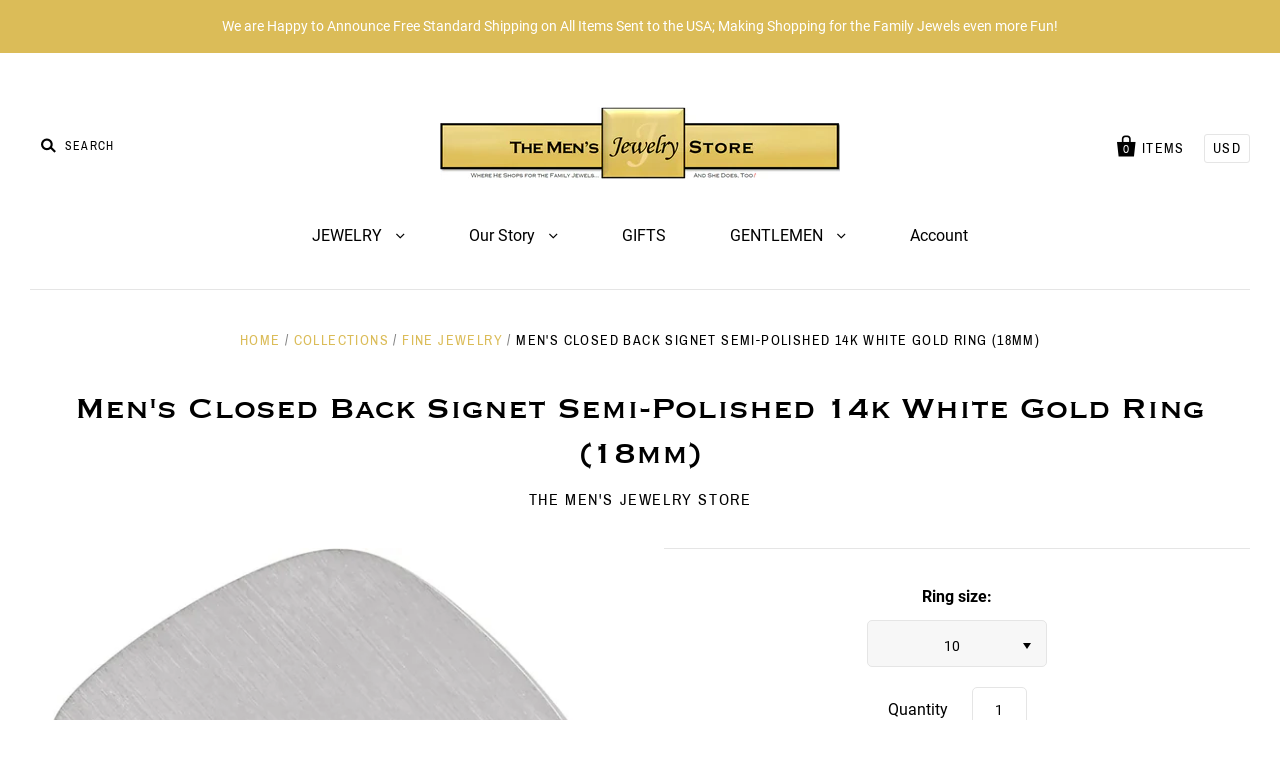

--- FILE ---
content_type: text/html; charset=utf-8
request_url: https://themensjewelrystore.com/products/mens-closed-back-signet-semi-polished-14k-white-gold-ring-18mm
body_size: 28466
content:
<!doctype html>
<!--[if IE 7]><html class="no-js ie7 lt-ie8 lt-ie9 lt-ie10" lang="en"> <![endif]-->
<!--[if IE 8]><html class="no-js ie8 lt-ie9 lt-ie10" lang="en"> <![endif]-->
<!--[if IE 9]><html class="no-js ie9 lt-ie10"> <![endif]-->
<!--[if (gt IE 9)|!(IE)]><!--> <html class="no-js no-touch"> <!--<![endif]-->
<head>

  <meta charset="utf-8">
  <meta http-equiv="X-UA-Compatible" content="IE=edge,chrome=1">

  <title>
    Men&#39;s Closed Back Signet Semi-Polished 14k White Gold Ring (18mm)

    

    

    
      &ndash; The Men&#39;s Jewelry Store
    
  </title>

  
    <meta name="description" content="“If you can’t be better than your competition, just dress better.” –Designer Anna Wintour Signet rings are one of the stylish man&#39;s favorite accessories. Great jewelry accessorizing is what sets us stand apart from the crowd, and some rings do this better than others. This gorgeous signet ring does the F words well: fa" />
  

  

  
    <link rel="canonical" href="https://themensjewelrystore.com/products/mens-closed-back-signet-semi-polished-14k-white-gold-ring-18mm" />
  

  <meta name="viewport" content="width=device-width" />

  <script>window.performance && window.performance.mark && window.performance.mark('shopify.content_for_header.start');</script><meta id="shopify-digital-wallet" name="shopify-digital-wallet" content="/18711703/digital_wallets/dialog">
<meta name="shopify-checkout-api-token" content="ba65b59a3dea94acf104d84e3d1725c1">
<meta id="in-context-paypal-metadata" data-shop-id="18711703" data-venmo-supported="false" data-environment="production" data-locale="en_US" data-paypal-v4="true" data-currency="USD">
<link rel="alternate" type="application/json+oembed" href="https://themensjewelrystore.com/products/mens-closed-back-signet-semi-polished-14k-white-gold-ring-18mm.oembed">
<script async="async" src="/checkouts/internal/preloads.js?locale=en-US"></script>
<link rel="preconnect" href="https://shop.app" crossorigin="anonymous">
<script async="async" src="https://shop.app/checkouts/internal/preloads.js?locale=en-US&shop_id=18711703" crossorigin="anonymous"></script>
<script id="apple-pay-shop-capabilities" type="application/json">{"shopId":18711703,"countryCode":"US","currencyCode":"USD","merchantCapabilities":["supports3DS"],"merchantId":"gid:\/\/shopify\/Shop\/18711703","merchantName":"The Men's Jewelry Store","requiredBillingContactFields":["postalAddress","email"],"requiredShippingContactFields":["postalAddress","email"],"shippingType":"shipping","supportedNetworks":["visa","masterCard","amex","discover","elo","jcb"],"total":{"type":"pending","label":"The Men's Jewelry Store","amount":"1.00"},"shopifyPaymentsEnabled":true,"supportsSubscriptions":true}</script>
<script id="shopify-features" type="application/json">{"accessToken":"ba65b59a3dea94acf104d84e3d1725c1","betas":["rich-media-storefront-analytics"],"domain":"themensjewelrystore.com","predictiveSearch":true,"shopId":18711703,"locale":"en"}</script>
<script>var Shopify = Shopify || {};
Shopify.shop = "the-mens-jewelry-store.myshopify.com";
Shopify.locale = "en";
Shopify.currency = {"active":"USD","rate":"1.0"};
Shopify.country = "US";
Shopify.theme = {"name":"PACIFIC (VERSION 4.0.8)","id":45170262098,"schema_name":"Pacific","schema_version":"4.0.8","theme_store_id":705,"role":"main"};
Shopify.theme.handle = "null";
Shopify.theme.style = {"id":null,"handle":null};
Shopify.cdnHost = "themensjewelrystore.com/cdn";
Shopify.routes = Shopify.routes || {};
Shopify.routes.root = "/";</script>
<script type="module">!function(o){(o.Shopify=o.Shopify||{}).modules=!0}(window);</script>
<script>!function(o){function n(){var o=[];function n(){o.push(Array.prototype.slice.apply(arguments))}return n.q=o,n}var t=o.Shopify=o.Shopify||{};t.loadFeatures=n(),t.autoloadFeatures=n()}(window);</script>
<script>
  window.ShopifyPay = window.ShopifyPay || {};
  window.ShopifyPay.apiHost = "shop.app\/pay";
  window.ShopifyPay.redirectState = null;
</script>
<script id="shop-js-analytics" type="application/json">{"pageType":"product"}</script>
<script defer="defer" async type="module" src="//themensjewelrystore.com/cdn/shopifycloud/shop-js/modules/v2/client.init-shop-cart-sync_BT-GjEfc.en.esm.js"></script>
<script defer="defer" async type="module" src="//themensjewelrystore.com/cdn/shopifycloud/shop-js/modules/v2/chunk.common_D58fp_Oc.esm.js"></script>
<script defer="defer" async type="module" src="//themensjewelrystore.com/cdn/shopifycloud/shop-js/modules/v2/chunk.modal_xMitdFEc.esm.js"></script>
<script type="module">
  await import("//themensjewelrystore.com/cdn/shopifycloud/shop-js/modules/v2/client.init-shop-cart-sync_BT-GjEfc.en.esm.js");
await import("//themensjewelrystore.com/cdn/shopifycloud/shop-js/modules/v2/chunk.common_D58fp_Oc.esm.js");
await import("//themensjewelrystore.com/cdn/shopifycloud/shop-js/modules/v2/chunk.modal_xMitdFEc.esm.js");

  window.Shopify.SignInWithShop?.initShopCartSync?.({"fedCMEnabled":true,"windoidEnabled":true});

</script>
<script>
  window.Shopify = window.Shopify || {};
  if (!window.Shopify.featureAssets) window.Shopify.featureAssets = {};
  window.Shopify.featureAssets['shop-js'] = {"shop-cart-sync":["modules/v2/client.shop-cart-sync_DZOKe7Ll.en.esm.js","modules/v2/chunk.common_D58fp_Oc.esm.js","modules/v2/chunk.modal_xMitdFEc.esm.js"],"init-fed-cm":["modules/v2/client.init-fed-cm_B6oLuCjv.en.esm.js","modules/v2/chunk.common_D58fp_Oc.esm.js","modules/v2/chunk.modal_xMitdFEc.esm.js"],"shop-cash-offers":["modules/v2/client.shop-cash-offers_D2sdYoxE.en.esm.js","modules/v2/chunk.common_D58fp_Oc.esm.js","modules/v2/chunk.modal_xMitdFEc.esm.js"],"shop-login-button":["modules/v2/client.shop-login-button_QeVjl5Y3.en.esm.js","modules/v2/chunk.common_D58fp_Oc.esm.js","modules/v2/chunk.modal_xMitdFEc.esm.js"],"pay-button":["modules/v2/client.pay-button_DXTOsIq6.en.esm.js","modules/v2/chunk.common_D58fp_Oc.esm.js","modules/v2/chunk.modal_xMitdFEc.esm.js"],"shop-button":["modules/v2/client.shop-button_DQZHx9pm.en.esm.js","modules/v2/chunk.common_D58fp_Oc.esm.js","modules/v2/chunk.modal_xMitdFEc.esm.js"],"avatar":["modules/v2/client.avatar_BTnouDA3.en.esm.js"],"init-windoid":["modules/v2/client.init-windoid_CR1B-cfM.en.esm.js","modules/v2/chunk.common_D58fp_Oc.esm.js","modules/v2/chunk.modal_xMitdFEc.esm.js"],"init-shop-for-new-customer-accounts":["modules/v2/client.init-shop-for-new-customer-accounts_C_vY_xzh.en.esm.js","modules/v2/client.shop-login-button_QeVjl5Y3.en.esm.js","modules/v2/chunk.common_D58fp_Oc.esm.js","modules/v2/chunk.modal_xMitdFEc.esm.js"],"init-shop-email-lookup-coordinator":["modules/v2/client.init-shop-email-lookup-coordinator_BI7n9ZSv.en.esm.js","modules/v2/chunk.common_D58fp_Oc.esm.js","modules/v2/chunk.modal_xMitdFEc.esm.js"],"init-shop-cart-sync":["modules/v2/client.init-shop-cart-sync_BT-GjEfc.en.esm.js","modules/v2/chunk.common_D58fp_Oc.esm.js","modules/v2/chunk.modal_xMitdFEc.esm.js"],"shop-toast-manager":["modules/v2/client.shop-toast-manager_DiYdP3xc.en.esm.js","modules/v2/chunk.common_D58fp_Oc.esm.js","modules/v2/chunk.modal_xMitdFEc.esm.js"],"init-customer-accounts":["modules/v2/client.init-customer-accounts_D9ZNqS-Q.en.esm.js","modules/v2/client.shop-login-button_QeVjl5Y3.en.esm.js","modules/v2/chunk.common_D58fp_Oc.esm.js","modules/v2/chunk.modal_xMitdFEc.esm.js"],"init-customer-accounts-sign-up":["modules/v2/client.init-customer-accounts-sign-up_iGw4briv.en.esm.js","modules/v2/client.shop-login-button_QeVjl5Y3.en.esm.js","modules/v2/chunk.common_D58fp_Oc.esm.js","modules/v2/chunk.modal_xMitdFEc.esm.js"],"shop-follow-button":["modules/v2/client.shop-follow-button_CqMgW2wH.en.esm.js","modules/v2/chunk.common_D58fp_Oc.esm.js","modules/v2/chunk.modal_xMitdFEc.esm.js"],"checkout-modal":["modules/v2/client.checkout-modal_xHeaAweL.en.esm.js","modules/v2/chunk.common_D58fp_Oc.esm.js","modules/v2/chunk.modal_xMitdFEc.esm.js"],"shop-login":["modules/v2/client.shop-login_D91U-Q7h.en.esm.js","modules/v2/chunk.common_D58fp_Oc.esm.js","modules/v2/chunk.modal_xMitdFEc.esm.js"],"lead-capture":["modules/v2/client.lead-capture_BJmE1dJe.en.esm.js","modules/v2/chunk.common_D58fp_Oc.esm.js","modules/v2/chunk.modal_xMitdFEc.esm.js"],"payment-terms":["modules/v2/client.payment-terms_Ci9AEqFq.en.esm.js","modules/v2/chunk.common_D58fp_Oc.esm.js","modules/v2/chunk.modal_xMitdFEc.esm.js"]};
</script>
<script id="__st">var __st={"a":18711703,"offset":-28800,"reqid":"2f7b6586-851e-439e-a20c-be850b1ff3bb-1769083014","pageurl":"themensjewelrystore.com\/products\/mens-closed-back-signet-semi-polished-14k-white-gold-ring-18mm","u":"6d27a3a91bd2","p":"product","rtyp":"product","rid":1439021006930};</script>
<script>window.ShopifyPaypalV4VisibilityTracking = true;</script>
<script id="captcha-bootstrap">!function(){'use strict';const t='contact',e='account',n='new_comment',o=[[t,t],['blogs',n],['comments',n],[t,'customer']],c=[[e,'customer_login'],[e,'guest_login'],[e,'recover_customer_password'],[e,'create_customer']],r=t=>t.map((([t,e])=>`form[action*='/${t}']:not([data-nocaptcha='true']) input[name='form_type'][value='${e}']`)).join(','),a=t=>()=>t?[...document.querySelectorAll(t)].map((t=>t.form)):[];function s(){const t=[...o],e=r(t);return a(e)}const i='password',u='form_key',d=['recaptcha-v3-token','g-recaptcha-response','h-captcha-response',i],f=()=>{try{return window.sessionStorage}catch{return}},m='__shopify_v',_=t=>t.elements[u];function p(t,e,n=!1){try{const o=window.sessionStorage,c=JSON.parse(o.getItem(e)),{data:r}=function(t){const{data:e,action:n}=t;return t[m]||n?{data:e,action:n}:{data:t,action:n}}(c);for(const[e,n]of Object.entries(r))t.elements[e]&&(t.elements[e].value=n);n&&o.removeItem(e)}catch(o){console.error('form repopulation failed',{error:o})}}const l='form_type',E='cptcha';function T(t){t.dataset[E]=!0}const w=window,h=w.document,L='Shopify',v='ce_forms',y='captcha';let A=!1;((t,e)=>{const n=(g='f06e6c50-85a8-45c8-87d0-21a2b65856fe',I='https://cdn.shopify.com/shopifycloud/storefront-forms-hcaptcha/ce_storefront_forms_captcha_hcaptcha.v1.5.2.iife.js',D={infoText:'Protected by hCaptcha',privacyText:'Privacy',termsText:'Terms'},(t,e,n)=>{const o=w[L][v],c=o.bindForm;if(c)return c(t,g,e,D).then(n);var r;o.q.push([[t,g,e,D],n]),r=I,A||(h.body.append(Object.assign(h.createElement('script'),{id:'captcha-provider',async:!0,src:r})),A=!0)});var g,I,D;w[L]=w[L]||{},w[L][v]=w[L][v]||{},w[L][v].q=[],w[L][y]=w[L][y]||{},w[L][y].protect=function(t,e){n(t,void 0,e),T(t)},Object.freeze(w[L][y]),function(t,e,n,w,h,L){const[v,y,A,g]=function(t,e,n){const i=e?o:[],u=t?c:[],d=[...i,...u],f=r(d),m=r(i),_=r(d.filter((([t,e])=>n.includes(e))));return[a(f),a(m),a(_),s()]}(w,h,L),I=t=>{const e=t.target;return e instanceof HTMLFormElement?e:e&&e.form},D=t=>v().includes(t);t.addEventListener('submit',(t=>{const e=I(t);if(!e)return;const n=D(e)&&!e.dataset.hcaptchaBound&&!e.dataset.recaptchaBound,o=_(e),c=g().includes(e)&&(!o||!o.value);(n||c)&&t.preventDefault(),c&&!n&&(function(t){try{if(!f())return;!function(t){const e=f();if(!e)return;const n=_(t);if(!n)return;const o=n.value;o&&e.removeItem(o)}(t);const e=Array.from(Array(32),(()=>Math.random().toString(36)[2])).join('');!function(t,e){_(t)||t.append(Object.assign(document.createElement('input'),{type:'hidden',name:u})),t.elements[u].value=e}(t,e),function(t,e){const n=f();if(!n)return;const o=[...t.querySelectorAll(`input[type='${i}']`)].map((({name:t})=>t)),c=[...d,...o],r={};for(const[a,s]of new FormData(t).entries())c.includes(a)||(r[a]=s);n.setItem(e,JSON.stringify({[m]:1,action:t.action,data:r}))}(t,e)}catch(e){console.error('failed to persist form',e)}}(e),e.submit())}));const S=(t,e)=>{t&&!t.dataset[E]&&(n(t,e.some((e=>e===t))),T(t))};for(const o of['focusin','change'])t.addEventListener(o,(t=>{const e=I(t);D(e)&&S(e,y())}));const B=e.get('form_key'),M=e.get(l),P=B&&M;t.addEventListener('DOMContentLoaded',(()=>{const t=y();if(P)for(const e of t)e.elements[l].value===M&&p(e,B);[...new Set([...A(),...v().filter((t=>'true'===t.dataset.shopifyCaptcha))])].forEach((e=>S(e,t)))}))}(h,new URLSearchParams(w.location.search),n,t,e,['guest_login'])})(!0,!0)}();</script>
<script integrity="sha256-4kQ18oKyAcykRKYeNunJcIwy7WH5gtpwJnB7kiuLZ1E=" data-source-attribution="shopify.loadfeatures" defer="defer" src="//themensjewelrystore.com/cdn/shopifycloud/storefront/assets/storefront/load_feature-a0a9edcb.js" crossorigin="anonymous"></script>
<script crossorigin="anonymous" defer="defer" src="//themensjewelrystore.com/cdn/shopifycloud/storefront/assets/shopify_pay/storefront-65b4c6d7.js?v=20250812"></script>
<script data-source-attribution="shopify.dynamic_checkout.dynamic.init">var Shopify=Shopify||{};Shopify.PaymentButton=Shopify.PaymentButton||{isStorefrontPortableWallets:!0,init:function(){window.Shopify.PaymentButton.init=function(){};var t=document.createElement("script");t.src="https://themensjewelrystore.com/cdn/shopifycloud/portable-wallets/latest/portable-wallets.en.js",t.type="module",document.head.appendChild(t)}};
</script>
<script data-source-attribution="shopify.dynamic_checkout.buyer_consent">
  function portableWalletsHideBuyerConsent(e){var t=document.getElementById("shopify-buyer-consent"),n=document.getElementById("shopify-subscription-policy-button");t&&n&&(t.classList.add("hidden"),t.setAttribute("aria-hidden","true"),n.removeEventListener("click",e))}function portableWalletsShowBuyerConsent(e){var t=document.getElementById("shopify-buyer-consent"),n=document.getElementById("shopify-subscription-policy-button");t&&n&&(t.classList.remove("hidden"),t.removeAttribute("aria-hidden"),n.addEventListener("click",e))}window.Shopify?.PaymentButton&&(window.Shopify.PaymentButton.hideBuyerConsent=portableWalletsHideBuyerConsent,window.Shopify.PaymentButton.showBuyerConsent=portableWalletsShowBuyerConsent);
</script>
<script data-source-attribution="shopify.dynamic_checkout.cart.bootstrap">document.addEventListener("DOMContentLoaded",(function(){function t(){return document.querySelector("shopify-accelerated-checkout-cart, shopify-accelerated-checkout")}if(t())Shopify.PaymentButton.init();else{new MutationObserver((function(e,n){t()&&(Shopify.PaymentButton.init(),n.disconnect())})).observe(document.body,{childList:!0,subtree:!0})}}));
</script>
<link id="shopify-accelerated-checkout-styles" rel="stylesheet" media="screen" href="https://themensjewelrystore.com/cdn/shopifycloud/portable-wallets/latest/accelerated-checkout-backwards-compat.css" crossorigin="anonymous">
<style id="shopify-accelerated-checkout-cart">
        #shopify-buyer-consent {
  margin-top: 1em;
  display: inline-block;
  width: 100%;
}

#shopify-buyer-consent.hidden {
  display: none;
}

#shopify-subscription-policy-button {
  background: none;
  border: none;
  padding: 0;
  text-decoration: underline;
  font-size: inherit;
  cursor: pointer;
}

#shopify-subscription-policy-button::before {
  box-shadow: none;
}

      </style>

<script>window.performance && window.performance.mark && window.performance.mark('shopify.content_for_header.end');</script>

  
  















<meta property="og:site_name" content="The Men&#39;s Jewelry Store">
<meta property="og:url" content="https://themensjewelrystore.com/products/mens-closed-back-signet-semi-polished-14k-white-gold-ring-18mm">
<meta property="og:title" content="Men&#39;s Closed Back Signet Semi-Polished 14k White Gold Ring (18mm)">
<meta property="og:type" content="website">
<meta property="og:description" content="“If you can’t be better than your competition, just dress better.” –Designer Anna Wintour Signet rings are one of the stylish man&#39;s favorite accessories. Great jewelry accessorizing is what sets us stand apart from the crowd, and some rings do this better than others. This gorgeous signet ring does the F words well: fa">




    
    
    

    
    
    <meta
      property="og:image"
      content="https://themensjewelrystore.com/cdn/shop/products/614Ah9aHc0L._UL1500_dd38c440-5a95-4e9a-b598-e4ca5f4d761f_1200x1396.jpg?v=1586257724"
    />
    <meta
      property="og:image:secure_url"
      content="https://themensjewelrystore.com/cdn/shop/products/614Ah9aHc0L._UL1500_dd38c440-5a95-4e9a-b598-e4ca5f4d761f_1200x1396.jpg?v=1586257724"
    />
    <meta property="og:image:width" content="1200" />
    <meta property="og:image:height" content="1396" />
    <meta property="og:image:alt" content="Men's Closed Back Signet Semi-Polished 14k White Gold Ring (18mm)" />
  
















<meta name="twitter:title" content="Men&#39;s Closed Back Signet Semi-Polished 14k White Gold Ring (18mm)">
<meta name="twitter:description" content="“If you can’t be better than your competition, just dress better.” –Designer Anna Wintour Signet rings are one of the stylish man&#39;s favorite accessories. Great jewelry accessorizing is what sets us stand apart from the crowd, and some rings do this better than others. This gorgeous signet ring does the F words well: fa">


    
    
    
      
      
      <meta name="twitter:card" content="summary">
    
    
    <meta
      property="twitter:image"
      content="https://themensjewelrystore.com/cdn/shop/products/614Ah9aHc0L._UL1500_dd38c440-5a95-4e9a-b598-e4ca5f4d761f_1200x1200_crop_center.jpg?v=1586257724"
    />
    <meta property="twitter:image:width" content="1200" />
    <meta property="twitter:image:height" content="1200" />
    <meta property="twitter:image:alt" content="Men&#39;s Closed Back Signet Semi-Polished 14k White Gold Ring (18mm)" />
  



  <!-- Theme CSS -->
  <link href="//themensjewelrystore.com/cdn/shop/t/9/assets/theme.scss.css?v=158084311816763486121739928180" rel="stylesheet" type="text/css" media="all" />

  <!-- Add media query support to IE8 -->
  <!--[if lt IE 9]>
  <script src="//themensjewelrystore.com/cdn/shop/t/9/assets/respond.min.js?v=52248677837542619231546801637"></script>
  <link href="//themensjewelrystore.com/cdn/shop/t/9/assets/respond-proxy.html" id="respond-proxy" rel="respond-proxy" />
  
  <link href="//themensjewelrystore.com/search?q=b73b88641ab066875e7fc45f303802a2" id="respond-redirect" rel="respond-redirect" />
  <script src="//themensjewelrystore.com/search?q=b73b88641ab066875e7fc45f303802a2" type="text/javascript"></script>
  <![endif]-->

  <!-- Theme object -->
  <script>

  window.Shop = {};

  Shop.version = "4.0.8";

  Shop.currency = "USD";
  Shop.moneyFormat = "${{amount}}";
  Shop.moneyFormatCurrency = "${{amount}} USD";
  Shop.cartQuantityError = {
    title: "Not available",
    message: "You can only have ** quantity ** ** title ** in your cart.",
    button: "Okay",
  };

  

  

  

  
    /*
      Override the default Shop.moneyFormat for recalculating
      prices on the product and cart templates.
    */
    Shop.currencySwitcher = true;
    Shop.moneyFormat = "${{amount}}";
    Shop.currencySwitcherFormat = "money_with_currency_format";
    Shop.defaultCurrency = Shop.currency;
  

</script>


<!-- BEGIN app block: shopify://apps/pagefly-page-builder/blocks/app-embed/83e179f7-59a0-4589-8c66-c0dddf959200 -->

<!-- BEGIN app snippet: pagefly-cro-ab-testing-main -->







<script>
  ;(function () {
    const url = new URL(window.location)
    const viewParam = url.searchParams.get('view')
    if (viewParam && viewParam.includes('variant-pf-')) {
      url.searchParams.set('pf_v', viewParam)
      url.searchParams.delete('view')
      window.history.replaceState({}, '', url)
    }
  })()
</script>



<script type='module'>
  
  window.PAGEFLY_CRO = window.PAGEFLY_CRO || {}

  window.PAGEFLY_CRO['data_debug'] = {
    original_template_suffix: "all_products",
    allow_ab_test: false,
    ab_test_start_time: 0,
    ab_test_end_time: 0,
    today_date_time: 1769083014000,
  }
  window.PAGEFLY_CRO['GA4'] = { enabled: false}
</script>

<!-- END app snippet -->








  <script src='https://cdn.shopify.com/extensions/019bb4f9-aed6-78a3-be91-e9d44663e6bf/pagefly-page-builder-215/assets/pagefly-helper.js' defer='defer'></script>

  <script src='https://cdn.shopify.com/extensions/019bb4f9-aed6-78a3-be91-e9d44663e6bf/pagefly-page-builder-215/assets/pagefly-general-helper.js' defer='defer'></script>

  <script src='https://cdn.shopify.com/extensions/019bb4f9-aed6-78a3-be91-e9d44663e6bf/pagefly-page-builder-215/assets/pagefly-snap-slider.js' defer='defer'></script>

  <script src='https://cdn.shopify.com/extensions/019bb4f9-aed6-78a3-be91-e9d44663e6bf/pagefly-page-builder-215/assets/pagefly-slideshow-v3.js' defer='defer'></script>

  <script src='https://cdn.shopify.com/extensions/019bb4f9-aed6-78a3-be91-e9d44663e6bf/pagefly-page-builder-215/assets/pagefly-slideshow-v4.js' defer='defer'></script>

  <script src='https://cdn.shopify.com/extensions/019bb4f9-aed6-78a3-be91-e9d44663e6bf/pagefly-page-builder-215/assets/pagefly-glider.js' defer='defer'></script>

  <script src='https://cdn.shopify.com/extensions/019bb4f9-aed6-78a3-be91-e9d44663e6bf/pagefly-page-builder-215/assets/pagefly-slideshow-v1-v2.js' defer='defer'></script>

  <script src='https://cdn.shopify.com/extensions/019bb4f9-aed6-78a3-be91-e9d44663e6bf/pagefly-page-builder-215/assets/pagefly-product-media.js' defer='defer'></script>

  <script src='https://cdn.shopify.com/extensions/019bb4f9-aed6-78a3-be91-e9d44663e6bf/pagefly-page-builder-215/assets/pagefly-product.js' defer='defer'></script>


<script id='pagefly-helper-data' type='application/json'>
  {
    "page_optimization": {
      "assets_prefetching": false
    },
    "elements_asset_mapper": {
      "Accordion": "https://cdn.shopify.com/extensions/019bb4f9-aed6-78a3-be91-e9d44663e6bf/pagefly-page-builder-215/assets/pagefly-accordion.js",
      "Accordion3": "https://cdn.shopify.com/extensions/019bb4f9-aed6-78a3-be91-e9d44663e6bf/pagefly-page-builder-215/assets/pagefly-accordion3.js",
      "CountDown": "https://cdn.shopify.com/extensions/019bb4f9-aed6-78a3-be91-e9d44663e6bf/pagefly-page-builder-215/assets/pagefly-countdown.js",
      "GMap1": "https://cdn.shopify.com/extensions/019bb4f9-aed6-78a3-be91-e9d44663e6bf/pagefly-page-builder-215/assets/pagefly-gmap.js",
      "GMap2": "https://cdn.shopify.com/extensions/019bb4f9-aed6-78a3-be91-e9d44663e6bf/pagefly-page-builder-215/assets/pagefly-gmap.js",
      "GMapBasicV2": "https://cdn.shopify.com/extensions/019bb4f9-aed6-78a3-be91-e9d44663e6bf/pagefly-page-builder-215/assets/pagefly-gmap.js",
      "GMapAdvancedV2": "https://cdn.shopify.com/extensions/019bb4f9-aed6-78a3-be91-e9d44663e6bf/pagefly-page-builder-215/assets/pagefly-gmap.js",
      "HTML.Video": "https://cdn.shopify.com/extensions/019bb4f9-aed6-78a3-be91-e9d44663e6bf/pagefly-page-builder-215/assets/pagefly-htmlvideo.js",
      "HTML.Video2": "https://cdn.shopify.com/extensions/019bb4f9-aed6-78a3-be91-e9d44663e6bf/pagefly-page-builder-215/assets/pagefly-htmlvideo2.js",
      "HTML.Video3": "https://cdn.shopify.com/extensions/019bb4f9-aed6-78a3-be91-e9d44663e6bf/pagefly-page-builder-215/assets/pagefly-htmlvideo2.js",
      "BackgroundVideo": "https://cdn.shopify.com/extensions/019bb4f9-aed6-78a3-be91-e9d44663e6bf/pagefly-page-builder-215/assets/pagefly-htmlvideo2.js",
      "Instagram": "https://cdn.shopify.com/extensions/019bb4f9-aed6-78a3-be91-e9d44663e6bf/pagefly-page-builder-215/assets/pagefly-instagram.js",
      "Instagram2": "https://cdn.shopify.com/extensions/019bb4f9-aed6-78a3-be91-e9d44663e6bf/pagefly-page-builder-215/assets/pagefly-instagram.js",
      "Insta3": "https://cdn.shopify.com/extensions/019bb4f9-aed6-78a3-be91-e9d44663e6bf/pagefly-page-builder-215/assets/pagefly-instagram3.js",
      "Tabs": "https://cdn.shopify.com/extensions/019bb4f9-aed6-78a3-be91-e9d44663e6bf/pagefly-page-builder-215/assets/pagefly-tab.js",
      "Tabs3": "https://cdn.shopify.com/extensions/019bb4f9-aed6-78a3-be91-e9d44663e6bf/pagefly-page-builder-215/assets/pagefly-tab3.js",
      "ProductBox": "https://cdn.shopify.com/extensions/019bb4f9-aed6-78a3-be91-e9d44663e6bf/pagefly-page-builder-215/assets/pagefly-cart.js",
      "FBPageBox2": "https://cdn.shopify.com/extensions/019bb4f9-aed6-78a3-be91-e9d44663e6bf/pagefly-page-builder-215/assets/pagefly-facebook.js",
      "FBLikeButton2": "https://cdn.shopify.com/extensions/019bb4f9-aed6-78a3-be91-e9d44663e6bf/pagefly-page-builder-215/assets/pagefly-facebook.js",
      "TwitterFeed2": "https://cdn.shopify.com/extensions/019bb4f9-aed6-78a3-be91-e9d44663e6bf/pagefly-page-builder-215/assets/pagefly-twitter.js",
      "Paragraph4": "https://cdn.shopify.com/extensions/019bb4f9-aed6-78a3-be91-e9d44663e6bf/pagefly-page-builder-215/assets/pagefly-paragraph4.js",

      "AliReviews": "https://cdn.shopify.com/extensions/019bb4f9-aed6-78a3-be91-e9d44663e6bf/pagefly-page-builder-215/assets/pagefly-3rd-elements.js",
      "BackInStock": "https://cdn.shopify.com/extensions/019bb4f9-aed6-78a3-be91-e9d44663e6bf/pagefly-page-builder-215/assets/pagefly-3rd-elements.js",
      "GloboBackInStock": "https://cdn.shopify.com/extensions/019bb4f9-aed6-78a3-be91-e9d44663e6bf/pagefly-page-builder-215/assets/pagefly-3rd-elements.js",
      "GrowaveWishlist": "https://cdn.shopify.com/extensions/019bb4f9-aed6-78a3-be91-e9d44663e6bf/pagefly-page-builder-215/assets/pagefly-3rd-elements.js",
      "InfiniteOptionsShopPad": "https://cdn.shopify.com/extensions/019bb4f9-aed6-78a3-be91-e9d44663e6bf/pagefly-page-builder-215/assets/pagefly-3rd-elements.js",
      "InkybayProductPersonalizer": "https://cdn.shopify.com/extensions/019bb4f9-aed6-78a3-be91-e9d44663e6bf/pagefly-page-builder-215/assets/pagefly-3rd-elements.js",
      "LimeSpot": "https://cdn.shopify.com/extensions/019bb4f9-aed6-78a3-be91-e9d44663e6bf/pagefly-page-builder-215/assets/pagefly-3rd-elements.js",
      "Loox": "https://cdn.shopify.com/extensions/019bb4f9-aed6-78a3-be91-e9d44663e6bf/pagefly-page-builder-215/assets/pagefly-3rd-elements.js",
      "Opinew": "https://cdn.shopify.com/extensions/019bb4f9-aed6-78a3-be91-e9d44663e6bf/pagefly-page-builder-215/assets/pagefly-3rd-elements.js",
      "Powr": "https://cdn.shopify.com/extensions/019bb4f9-aed6-78a3-be91-e9d44663e6bf/pagefly-page-builder-215/assets/pagefly-3rd-elements.js",
      "ProductReviews": "https://cdn.shopify.com/extensions/019bb4f9-aed6-78a3-be91-e9d44663e6bf/pagefly-page-builder-215/assets/pagefly-3rd-elements.js",
      "PushOwl": "https://cdn.shopify.com/extensions/019bb4f9-aed6-78a3-be91-e9d44663e6bf/pagefly-page-builder-215/assets/pagefly-3rd-elements.js",
      "ReCharge": "https://cdn.shopify.com/extensions/019bb4f9-aed6-78a3-be91-e9d44663e6bf/pagefly-page-builder-215/assets/pagefly-3rd-elements.js",
      "Rivyo": "https://cdn.shopify.com/extensions/019bb4f9-aed6-78a3-be91-e9d44663e6bf/pagefly-page-builder-215/assets/pagefly-3rd-elements.js",
      "TrackingMore": "https://cdn.shopify.com/extensions/019bb4f9-aed6-78a3-be91-e9d44663e6bf/pagefly-page-builder-215/assets/pagefly-3rd-elements.js",
      "Vitals": "https://cdn.shopify.com/extensions/019bb4f9-aed6-78a3-be91-e9d44663e6bf/pagefly-page-builder-215/assets/pagefly-3rd-elements.js",
      "Wiser": "https://cdn.shopify.com/extensions/019bb4f9-aed6-78a3-be91-e9d44663e6bf/pagefly-page-builder-215/assets/pagefly-3rd-elements.js"
    },
    "custom_elements_mapper": {
      "pf-click-action-element": "https://cdn.shopify.com/extensions/019bb4f9-aed6-78a3-be91-e9d44663e6bf/pagefly-page-builder-215/assets/pagefly-click-action-element.js",
      "pf-dialog-element": "https://cdn.shopify.com/extensions/019bb4f9-aed6-78a3-be91-e9d44663e6bf/pagefly-page-builder-215/assets/pagefly-dialog-element.js"
    }
  }
</script>


<!-- END app block --><link href="https://monorail-edge.shopifysvc.com" rel="dns-prefetch">
<script>(function(){if ("sendBeacon" in navigator && "performance" in window) {try {var session_token_from_headers = performance.getEntriesByType('navigation')[0].serverTiming.find(x => x.name == '_s').description;} catch {var session_token_from_headers = undefined;}var session_cookie_matches = document.cookie.match(/_shopify_s=([^;]*)/);var session_token_from_cookie = session_cookie_matches && session_cookie_matches.length === 2 ? session_cookie_matches[1] : "";var session_token = session_token_from_headers || session_token_from_cookie || "";function handle_abandonment_event(e) {var entries = performance.getEntries().filter(function(entry) {return /monorail-edge.shopifysvc.com/.test(entry.name);});if (!window.abandonment_tracked && entries.length === 0) {window.abandonment_tracked = true;var currentMs = Date.now();var navigation_start = performance.timing.navigationStart;var payload = {shop_id: 18711703,url: window.location.href,navigation_start,duration: currentMs - navigation_start,session_token,page_type: "product"};window.navigator.sendBeacon("https://monorail-edge.shopifysvc.com/v1/produce", JSON.stringify({schema_id: "online_store_buyer_site_abandonment/1.1",payload: payload,metadata: {event_created_at_ms: currentMs,event_sent_at_ms: currentMs}}));}}window.addEventListener('pagehide', handle_abandonment_event);}}());</script>
<script id="web-pixels-manager-setup">(function e(e,d,r,n,o){if(void 0===o&&(o={}),!Boolean(null===(a=null===(i=window.Shopify)||void 0===i?void 0:i.analytics)||void 0===a?void 0:a.replayQueue)){var i,a;window.Shopify=window.Shopify||{};var t=window.Shopify;t.analytics=t.analytics||{};var s=t.analytics;s.replayQueue=[],s.publish=function(e,d,r){return s.replayQueue.push([e,d,r]),!0};try{self.performance.mark("wpm:start")}catch(e){}var l=function(){var e={modern:/Edge?\/(1{2}[4-9]|1[2-9]\d|[2-9]\d{2}|\d{4,})\.\d+(\.\d+|)|Firefox\/(1{2}[4-9]|1[2-9]\d|[2-9]\d{2}|\d{4,})\.\d+(\.\d+|)|Chrom(ium|e)\/(9{2}|\d{3,})\.\d+(\.\d+|)|(Maci|X1{2}).+ Version\/(15\.\d+|(1[6-9]|[2-9]\d|\d{3,})\.\d+)([,.]\d+|)( \(\w+\)|)( Mobile\/\w+|) Safari\/|Chrome.+OPR\/(9{2}|\d{3,})\.\d+\.\d+|(CPU[ +]OS|iPhone[ +]OS|CPU[ +]iPhone|CPU IPhone OS|CPU iPad OS)[ +]+(15[._]\d+|(1[6-9]|[2-9]\d|\d{3,})[._]\d+)([._]\d+|)|Android:?[ /-](13[3-9]|1[4-9]\d|[2-9]\d{2}|\d{4,})(\.\d+|)(\.\d+|)|Android.+Firefox\/(13[5-9]|1[4-9]\d|[2-9]\d{2}|\d{4,})\.\d+(\.\d+|)|Android.+Chrom(ium|e)\/(13[3-9]|1[4-9]\d|[2-9]\d{2}|\d{4,})\.\d+(\.\d+|)|SamsungBrowser\/([2-9]\d|\d{3,})\.\d+/,legacy:/Edge?\/(1[6-9]|[2-9]\d|\d{3,})\.\d+(\.\d+|)|Firefox\/(5[4-9]|[6-9]\d|\d{3,})\.\d+(\.\d+|)|Chrom(ium|e)\/(5[1-9]|[6-9]\d|\d{3,})\.\d+(\.\d+|)([\d.]+$|.*Safari\/(?![\d.]+ Edge\/[\d.]+$))|(Maci|X1{2}).+ Version\/(10\.\d+|(1[1-9]|[2-9]\d|\d{3,})\.\d+)([,.]\d+|)( \(\w+\)|)( Mobile\/\w+|) Safari\/|Chrome.+OPR\/(3[89]|[4-9]\d|\d{3,})\.\d+\.\d+|(CPU[ +]OS|iPhone[ +]OS|CPU[ +]iPhone|CPU IPhone OS|CPU iPad OS)[ +]+(10[._]\d+|(1[1-9]|[2-9]\d|\d{3,})[._]\d+)([._]\d+|)|Android:?[ /-](13[3-9]|1[4-9]\d|[2-9]\d{2}|\d{4,})(\.\d+|)(\.\d+|)|Mobile Safari.+OPR\/([89]\d|\d{3,})\.\d+\.\d+|Android.+Firefox\/(13[5-9]|1[4-9]\d|[2-9]\d{2}|\d{4,})\.\d+(\.\d+|)|Android.+Chrom(ium|e)\/(13[3-9]|1[4-9]\d|[2-9]\d{2}|\d{4,})\.\d+(\.\d+|)|Android.+(UC? ?Browser|UCWEB|U3)[ /]?(15\.([5-9]|\d{2,})|(1[6-9]|[2-9]\d|\d{3,})\.\d+)\.\d+|SamsungBrowser\/(5\.\d+|([6-9]|\d{2,})\.\d+)|Android.+MQ{2}Browser\/(14(\.(9|\d{2,})|)|(1[5-9]|[2-9]\d|\d{3,})(\.\d+|))(\.\d+|)|K[Aa][Ii]OS\/(3\.\d+|([4-9]|\d{2,})\.\d+)(\.\d+|)/},d=e.modern,r=e.legacy,n=navigator.userAgent;return n.match(d)?"modern":n.match(r)?"legacy":"unknown"}(),u="modern"===l?"modern":"legacy",c=(null!=n?n:{modern:"",legacy:""})[u],f=function(e){return[e.baseUrl,"/wpm","/b",e.hashVersion,"modern"===e.buildTarget?"m":"l",".js"].join("")}({baseUrl:d,hashVersion:r,buildTarget:u}),m=function(e){var d=e.version,r=e.bundleTarget,n=e.surface,o=e.pageUrl,i=e.monorailEndpoint;return{emit:function(e){var a=e.status,t=e.errorMsg,s=(new Date).getTime(),l=JSON.stringify({metadata:{event_sent_at_ms:s},events:[{schema_id:"web_pixels_manager_load/3.1",payload:{version:d,bundle_target:r,page_url:o,status:a,surface:n,error_msg:t},metadata:{event_created_at_ms:s}}]});if(!i)return console&&console.warn&&console.warn("[Web Pixels Manager] No Monorail endpoint provided, skipping logging."),!1;try{return self.navigator.sendBeacon.bind(self.navigator)(i,l)}catch(e){}var u=new XMLHttpRequest;try{return u.open("POST",i,!0),u.setRequestHeader("Content-Type","text/plain"),u.send(l),!0}catch(e){return console&&console.warn&&console.warn("[Web Pixels Manager] Got an unhandled error while logging to Monorail."),!1}}}}({version:r,bundleTarget:l,surface:e.surface,pageUrl:self.location.href,monorailEndpoint:e.monorailEndpoint});try{o.browserTarget=l,function(e){var d=e.src,r=e.async,n=void 0===r||r,o=e.onload,i=e.onerror,a=e.sri,t=e.scriptDataAttributes,s=void 0===t?{}:t,l=document.createElement("script"),u=document.querySelector("head"),c=document.querySelector("body");if(l.async=n,l.src=d,a&&(l.integrity=a,l.crossOrigin="anonymous"),s)for(var f in s)if(Object.prototype.hasOwnProperty.call(s,f))try{l.dataset[f]=s[f]}catch(e){}if(o&&l.addEventListener("load",o),i&&l.addEventListener("error",i),u)u.appendChild(l);else{if(!c)throw new Error("Did not find a head or body element to append the script");c.appendChild(l)}}({src:f,async:!0,onload:function(){if(!function(){var e,d;return Boolean(null===(d=null===(e=window.Shopify)||void 0===e?void 0:e.analytics)||void 0===d?void 0:d.initialized)}()){var d=window.webPixelsManager.init(e)||void 0;if(d){var r=window.Shopify.analytics;r.replayQueue.forEach((function(e){var r=e[0],n=e[1],o=e[2];d.publishCustomEvent(r,n,o)})),r.replayQueue=[],r.publish=d.publishCustomEvent,r.visitor=d.visitor,r.initialized=!0}}},onerror:function(){return m.emit({status:"failed",errorMsg:"".concat(f," has failed to load")})},sri:function(e){var d=/^sha384-[A-Za-z0-9+/=]+$/;return"string"==typeof e&&d.test(e)}(c)?c:"",scriptDataAttributes:o}),m.emit({status:"loading"})}catch(e){m.emit({status:"failed",errorMsg:(null==e?void 0:e.message)||"Unknown error"})}}})({shopId: 18711703,storefrontBaseUrl: "https://themensjewelrystore.com",extensionsBaseUrl: "https://extensions.shopifycdn.com/cdn/shopifycloud/web-pixels-manager",monorailEndpoint: "https://monorail-edge.shopifysvc.com/unstable/produce_batch",surface: "storefront-renderer",enabledBetaFlags: ["2dca8a86"],webPixelsConfigList: [{"id":"119898194","configuration":"{\"pixel_id\":\"3790206887684603\",\"pixel_type\":\"facebook_pixel\",\"metaapp_system_user_token\":\"-\"}","eventPayloadVersion":"v1","runtimeContext":"OPEN","scriptVersion":"ca16bc87fe92b6042fbaa3acc2fbdaa6","type":"APP","apiClientId":2329312,"privacyPurposes":["ANALYTICS","MARKETING","SALE_OF_DATA"],"dataSharingAdjustments":{"protectedCustomerApprovalScopes":["read_customer_address","read_customer_email","read_customer_name","read_customer_personal_data","read_customer_phone"]}},{"id":"shopify-app-pixel","configuration":"{}","eventPayloadVersion":"v1","runtimeContext":"STRICT","scriptVersion":"0450","apiClientId":"shopify-pixel","type":"APP","privacyPurposes":["ANALYTICS","MARKETING"]},{"id":"shopify-custom-pixel","eventPayloadVersion":"v1","runtimeContext":"LAX","scriptVersion":"0450","apiClientId":"shopify-pixel","type":"CUSTOM","privacyPurposes":["ANALYTICS","MARKETING"]}],isMerchantRequest: false,initData: {"shop":{"name":"The Men's Jewelry Store","paymentSettings":{"currencyCode":"USD"},"myshopifyDomain":"the-mens-jewelry-store.myshopify.com","countryCode":"US","storefrontUrl":"https:\/\/themensjewelrystore.com"},"customer":null,"cart":null,"checkout":null,"productVariants":[{"price":{"amount":2947.88,"currencyCode":"USD"},"product":{"title":"Men's Closed Back Signet Semi-Polished 14k White Gold Ring (18mm)","vendor":"The Men's Jewelry Store","id":"1439021006930","untranslatedTitle":"Men's Closed Back Signet Semi-Polished 14k White Gold Ring (18mm)","url":"\/products\/mens-closed-back-signet-semi-polished-14k-white-gold-ring-18mm","type":"Jewelry"},"id":"12694260482130","image":{"src":"\/\/themensjewelrystore.com\/cdn\/shop\/products\/614Ah9aHc0L._UL1500_dd38c440-5a95-4e9a-b598-e4ca5f4d761f.jpg?v=1586257724"},"sku":"RING-9454-112659-ST-SP-14KW-S10","title":"10","untranslatedTitle":"10"},{"price":{"amount":2947.88,"currencyCode":"USD"},"product":{"title":"Men's Closed Back Signet Semi-Polished 14k White Gold Ring (18mm)","vendor":"The Men's Jewelry Store","id":"1439021006930","untranslatedTitle":"Men's Closed Back Signet Semi-Polished 14k White Gold Ring (18mm)","url":"\/products\/mens-closed-back-signet-semi-polished-14k-white-gold-ring-18mm","type":"Jewelry"},"id":"12694260514898","image":{"src":"\/\/themensjewelrystore.com\/cdn\/shop\/products\/614Ah9aHc0L._UL1500_dd38c440-5a95-4e9a-b598-e4ca5f4d761f.jpg?v=1586257724"},"sku":"RING-9454-112659-ST-SP-14KW-S10.25","title":"10.25","untranslatedTitle":"10.25"},{"price":{"amount":2947.88,"currencyCode":"USD"},"product":{"title":"Men's Closed Back Signet Semi-Polished 14k White Gold Ring (18mm)","vendor":"The Men's Jewelry Store","id":"1439021006930","untranslatedTitle":"Men's Closed Back Signet Semi-Polished 14k White Gold Ring (18mm)","url":"\/products\/mens-closed-back-signet-semi-polished-14k-white-gold-ring-18mm","type":"Jewelry"},"id":"12694260547666","image":{"src":"\/\/themensjewelrystore.com\/cdn\/shop\/products\/614Ah9aHc0L._UL1174.jpg?v=1586257724"},"sku":"RING-9454-112659-ST-SP-14KW-S11","title":"11","untranslatedTitle":"11"},{"price":{"amount":2947.88,"currencyCode":"USD"},"product":{"title":"Men's Closed Back Signet Semi-Polished 14k White Gold Ring (18mm)","vendor":"The Men's Jewelry Store","id":"1439021006930","untranslatedTitle":"Men's Closed Back Signet Semi-Polished 14k White Gold Ring (18mm)","url":"\/products\/mens-closed-back-signet-semi-polished-14k-white-gold-ring-18mm","type":"Jewelry"},"id":"12694260580434","image":{"src":"\/\/themensjewelrystore.com\/cdn\/shop\/products\/614Ah9aHc0L._UL1500_dd38c440-5a95-4e9a-b598-e4ca5f4d761f.jpg?v=1586257724"},"sku":"RING-9454-112659-ST-SP-14KW-S10.5","title":"10.5","untranslatedTitle":"10.5"},{"price":{"amount":2947.88,"currencyCode":"USD"},"product":{"title":"Men's Closed Back Signet Semi-Polished 14k White Gold Ring (18mm)","vendor":"The Men's Jewelry Store","id":"1439021006930","untranslatedTitle":"Men's Closed Back Signet Semi-Polished 14k White Gold Ring (18mm)","url":"\/products\/mens-closed-back-signet-semi-polished-14k-white-gold-ring-18mm","type":"Jewelry"},"id":"12694260613202","image":{"src":"\/\/themensjewelrystore.com\/cdn\/shop\/products\/614Ah9aHc0L._UL1500_dd38c440-5a95-4e9a-b598-e4ca5f4d761f.jpg?v=1586257724"},"sku":"RING-9454-112659-ST-SP-14KW-S11.25","title":"11.25","untranslatedTitle":"11.25"},{"price":{"amount":2947.88,"currencyCode":"USD"},"product":{"title":"Men's Closed Back Signet Semi-Polished 14k White Gold Ring (18mm)","vendor":"The Men's Jewelry Store","id":"1439021006930","untranslatedTitle":"Men's Closed Back Signet Semi-Polished 14k White Gold Ring (18mm)","url":"\/products\/mens-closed-back-signet-semi-polished-14k-white-gold-ring-18mm","type":"Jewelry"},"id":"12694260645970","image":{"src":"\/\/themensjewelrystore.com\/cdn\/shop\/products\/614Ah9aHc0L._UL1174.jpg?v=1586257724"},"sku":"RING-9454-112659-ST-SP-14KW-S10.75","title":"10.75","untranslatedTitle":"10.75"},{"price":{"amount":2947.88,"currencyCode":"USD"},"product":{"title":"Men's Closed Back Signet Semi-Polished 14k White Gold Ring (18mm)","vendor":"The Men's Jewelry Store","id":"1439021006930","untranslatedTitle":"Men's Closed Back Signet Semi-Polished 14k White Gold Ring (18mm)","url":"\/products\/mens-closed-back-signet-semi-polished-14k-white-gold-ring-18mm","type":"Jewelry"},"id":"12694260678738","image":{"src":"\/\/themensjewelrystore.com\/cdn\/shop\/products\/614Ah9aHc0L._UL1174.jpg?v=1586257724"},"sku":"RING-9454-112659-ST-SP-14KW-S11.5","title":"11.5","untranslatedTitle":"11.5"},{"price":{"amount":2947.88,"currencyCode":"USD"},"product":{"title":"Men's Closed Back Signet Semi-Polished 14k White Gold Ring (18mm)","vendor":"The Men's Jewelry Store","id":"1439021006930","untranslatedTitle":"Men's Closed Back Signet Semi-Polished 14k White Gold Ring (18mm)","url":"\/products\/mens-closed-back-signet-semi-polished-14k-white-gold-ring-18mm","type":"Jewelry"},"id":"12694260711506","image":{"src":"\/\/themensjewelrystore.com\/cdn\/shop\/products\/614Ah9aHc0L._UL1500_dd38c440-5a95-4e9a-b598-e4ca5f4d761f.jpg?v=1586257724"},"sku":"RING-9454-112659-ST-SP-14KW-S11.75","title":"11.75","untranslatedTitle":"11.75"},{"price":{"amount":2947.88,"currencyCode":"USD"},"product":{"title":"Men's Closed Back Signet Semi-Polished 14k White Gold Ring (18mm)","vendor":"The Men's Jewelry Store","id":"1439021006930","untranslatedTitle":"Men's Closed Back Signet Semi-Polished 14k White Gold Ring (18mm)","url":"\/products\/mens-closed-back-signet-semi-polished-14k-white-gold-ring-18mm","type":"Jewelry"},"id":"12694260744274","image":{"src":"\/\/themensjewelrystore.com\/cdn\/shop\/products\/614Ah9aHc0L._UL1500_dd38c440-5a95-4e9a-b598-e4ca5f4d761f.jpg?v=1586257724"},"sku":"RING-9454-112659-ST-SP-14KW-S12.5","title":"12.5","untranslatedTitle":"12.5"},{"price":{"amount":2947.88,"currencyCode":"USD"},"product":{"title":"Men's Closed Back Signet Semi-Polished 14k White Gold Ring (18mm)","vendor":"The Men's Jewelry Store","id":"1439021006930","untranslatedTitle":"Men's Closed Back Signet Semi-Polished 14k White Gold Ring (18mm)","url":"\/products\/mens-closed-back-signet-semi-polished-14k-white-gold-ring-18mm","type":"Jewelry"},"id":"12694260777042","image":{"src":"\/\/themensjewelrystore.com\/cdn\/shop\/products\/614Ah9aHc0L._UL1174.jpg?v=1586257724"},"sku":"RING-9454-112659-ST-SP-14KW-S12.25","title":"12.25","untranslatedTitle":"12.25"},{"price":{"amount":2947.88,"currencyCode":"USD"},"product":{"title":"Men's Closed Back Signet Semi-Polished 14k White Gold Ring (18mm)","vendor":"The Men's Jewelry Store","id":"1439021006930","untranslatedTitle":"Men's Closed Back Signet Semi-Polished 14k White Gold Ring (18mm)","url":"\/products\/mens-closed-back-signet-semi-polished-14k-white-gold-ring-18mm","type":"Jewelry"},"id":"12694260809810","image":{"src":"\/\/themensjewelrystore.com\/cdn\/shop\/products\/614Ah9aHc0L._UL1500_dd38c440-5a95-4e9a-b598-e4ca5f4d761f.jpg?v=1586257724"},"sku":"RING-9454-112659-ST-SP-14KW-S12","title":"12","untranslatedTitle":"12"},{"price":{"amount":2947.88,"currencyCode":"USD"},"product":{"title":"Men's Closed Back Signet Semi-Polished 14k White Gold Ring (18mm)","vendor":"The Men's Jewelry Store","id":"1439021006930","untranslatedTitle":"Men's Closed Back Signet Semi-Polished 14k White Gold Ring (18mm)","url":"\/products\/mens-closed-back-signet-semi-polished-14k-white-gold-ring-18mm","type":"Jewelry"},"id":"12694260842578","image":{"src":"\/\/themensjewelrystore.com\/cdn\/shop\/products\/614Ah9aHc0L._UL1174.jpg?v=1586257724"},"sku":"RING-9454-112659-ST-SP-14KW-S12.75","title":"12.75","untranslatedTitle":"12.75"},{"price":{"amount":2947.88,"currencyCode":"USD"},"product":{"title":"Men's Closed Back Signet Semi-Polished 14k White Gold Ring (18mm)","vendor":"The Men's Jewelry Store","id":"1439021006930","untranslatedTitle":"Men's Closed Back Signet Semi-Polished 14k White Gold Ring (18mm)","url":"\/products\/mens-closed-back-signet-semi-polished-14k-white-gold-ring-18mm","type":"Jewelry"},"id":"12694260875346","image":{"src":"\/\/themensjewelrystore.com\/cdn\/shop\/products\/614Ah9aHc0L._UL1500_dd38c440-5a95-4e9a-b598-e4ca5f4d761f.jpg?v=1586257724"},"sku":"RING-9454-112659-ST-SP-14KW-S13","title":"13","untranslatedTitle":"13"},{"price":{"amount":2947.88,"currencyCode":"USD"},"product":{"title":"Men's Closed Back Signet Semi-Polished 14k White Gold Ring (18mm)","vendor":"The Men's Jewelry Store","id":"1439021006930","untranslatedTitle":"Men's Closed Back Signet Semi-Polished 14k White Gold Ring (18mm)","url":"\/products\/mens-closed-back-signet-semi-polished-14k-white-gold-ring-18mm","type":"Jewelry"},"id":"12694260908114","image":{"src":"\/\/themensjewelrystore.com\/cdn\/shop\/products\/614Ah9aHc0L._UL1500_dd38c440-5a95-4e9a-b598-e4ca5f4d761f.jpg?v=1586257724"},"sku":"RING-9454-112659-ST-SP-14KW-S9.25","title":"9.25","untranslatedTitle":"9.25"},{"price":{"amount":2947.88,"currencyCode":"USD"},"product":{"title":"Men's Closed Back Signet Semi-Polished 14k White Gold Ring (18mm)","vendor":"The Men's Jewelry Store","id":"1439021006930","untranslatedTitle":"Men's Closed Back Signet Semi-Polished 14k White Gold Ring (18mm)","url":"\/products\/mens-closed-back-signet-semi-polished-14k-white-gold-ring-18mm","type":"Jewelry"},"id":"12694260940882","image":{"src":"\/\/themensjewelrystore.com\/cdn\/shop\/products\/614Ah9aHc0L._UL1500_dd38c440-5a95-4e9a-b598-e4ca5f4d761f.jpg?v=1586257724"},"sku":"RING-9454-112659-ST-SP-14KW-S9.5","title":"9.5","untranslatedTitle":"9.5"},{"price":{"amount":2947.88,"currencyCode":"USD"},"product":{"title":"Men's Closed Back Signet Semi-Polished 14k White Gold Ring (18mm)","vendor":"The Men's Jewelry Store","id":"1439021006930","untranslatedTitle":"Men's Closed Back Signet Semi-Polished 14k White Gold Ring (18mm)","url":"\/products\/mens-closed-back-signet-semi-polished-14k-white-gold-ring-18mm","type":"Jewelry"},"id":"12694260973650","image":{"src":"\/\/themensjewelrystore.com\/cdn\/shop\/products\/614Ah9aHc0L._UL1500_dd38c440-5a95-4e9a-b598-e4ca5f4d761f.jpg?v=1586257724"},"sku":"RING-9454-112659-ST-SP-14KW-S9","title":"9","untranslatedTitle":"9"},{"price":{"amount":2947.88,"currencyCode":"USD"},"product":{"title":"Men's Closed Back Signet Semi-Polished 14k White Gold Ring (18mm)","vendor":"The Men's Jewelry Store","id":"1439021006930","untranslatedTitle":"Men's Closed Back Signet Semi-Polished 14k White Gold Ring (18mm)","url":"\/products\/mens-closed-back-signet-semi-polished-14k-white-gold-ring-18mm","type":"Jewelry"},"id":"12694261006418","image":{"src":"\/\/themensjewelrystore.com\/cdn\/shop\/products\/614Ah9aHc0L._UL1174.jpg?v=1586257724"},"sku":"RING-9454-112659-ST-SP-14KW-S9.75","title":"9.75","untranslatedTitle":"9.75"}],"purchasingCompany":null},},"https://themensjewelrystore.com/cdn","fcfee988w5aeb613cpc8e4bc33m6693e112",{"modern":"","legacy":""},{"shopId":"18711703","storefrontBaseUrl":"https:\/\/themensjewelrystore.com","extensionBaseUrl":"https:\/\/extensions.shopifycdn.com\/cdn\/shopifycloud\/web-pixels-manager","surface":"storefront-renderer","enabledBetaFlags":"[\"2dca8a86\"]","isMerchantRequest":"false","hashVersion":"fcfee988w5aeb613cpc8e4bc33m6693e112","publish":"custom","events":"[[\"page_viewed\",{}],[\"product_viewed\",{\"productVariant\":{\"price\":{\"amount\":2947.88,\"currencyCode\":\"USD\"},\"product\":{\"title\":\"Men's Closed Back Signet Semi-Polished 14k White Gold Ring (18mm)\",\"vendor\":\"The Men's Jewelry Store\",\"id\":\"1439021006930\",\"untranslatedTitle\":\"Men's Closed Back Signet Semi-Polished 14k White Gold Ring (18mm)\",\"url\":\"\/products\/mens-closed-back-signet-semi-polished-14k-white-gold-ring-18mm\",\"type\":\"Jewelry\"},\"id\":\"12694260482130\",\"image\":{\"src\":\"\/\/themensjewelrystore.com\/cdn\/shop\/products\/614Ah9aHc0L._UL1500_dd38c440-5a95-4e9a-b598-e4ca5f4d761f.jpg?v=1586257724\"},\"sku\":\"RING-9454-112659-ST-SP-14KW-S10\",\"title\":\"10\",\"untranslatedTitle\":\"10\"}}]]"});</script><script>
  window.ShopifyAnalytics = window.ShopifyAnalytics || {};
  window.ShopifyAnalytics.meta = window.ShopifyAnalytics.meta || {};
  window.ShopifyAnalytics.meta.currency = 'USD';
  var meta = {"product":{"id":1439021006930,"gid":"gid:\/\/shopify\/Product\/1439021006930","vendor":"The Men's Jewelry Store","type":"Jewelry","handle":"mens-closed-back-signet-semi-polished-14k-white-gold-ring-18mm","variants":[{"id":12694260482130,"price":294788,"name":"Men's Closed Back Signet Semi-Polished 14k White Gold Ring (18mm) - 10","public_title":"10","sku":"RING-9454-112659-ST-SP-14KW-S10"},{"id":12694260514898,"price":294788,"name":"Men's Closed Back Signet Semi-Polished 14k White Gold Ring (18mm) - 10.25","public_title":"10.25","sku":"RING-9454-112659-ST-SP-14KW-S10.25"},{"id":12694260547666,"price":294788,"name":"Men's Closed Back Signet Semi-Polished 14k White Gold Ring (18mm) - 11","public_title":"11","sku":"RING-9454-112659-ST-SP-14KW-S11"},{"id":12694260580434,"price":294788,"name":"Men's Closed Back Signet Semi-Polished 14k White Gold Ring (18mm) - 10.5","public_title":"10.5","sku":"RING-9454-112659-ST-SP-14KW-S10.5"},{"id":12694260613202,"price":294788,"name":"Men's Closed Back Signet Semi-Polished 14k White Gold Ring (18mm) - 11.25","public_title":"11.25","sku":"RING-9454-112659-ST-SP-14KW-S11.25"},{"id":12694260645970,"price":294788,"name":"Men's Closed Back Signet Semi-Polished 14k White Gold Ring (18mm) - 10.75","public_title":"10.75","sku":"RING-9454-112659-ST-SP-14KW-S10.75"},{"id":12694260678738,"price":294788,"name":"Men's Closed Back Signet Semi-Polished 14k White Gold Ring (18mm) - 11.5","public_title":"11.5","sku":"RING-9454-112659-ST-SP-14KW-S11.5"},{"id":12694260711506,"price":294788,"name":"Men's Closed Back Signet Semi-Polished 14k White Gold Ring (18mm) - 11.75","public_title":"11.75","sku":"RING-9454-112659-ST-SP-14KW-S11.75"},{"id":12694260744274,"price":294788,"name":"Men's Closed Back Signet Semi-Polished 14k White Gold Ring (18mm) - 12.5","public_title":"12.5","sku":"RING-9454-112659-ST-SP-14KW-S12.5"},{"id":12694260777042,"price":294788,"name":"Men's Closed Back Signet Semi-Polished 14k White Gold Ring (18mm) - 12.25","public_title":"12.25","sku":"RING-9454-112659-ST-SP-14KW-S12.25"},{"id":12694260809810,"price":294788,"name":"Men's Closed Back Signet Semi-Polished 14k White Gold Ring (18mm) - 12","public_title":"12","sku":"RING-9454-112659-ST-SP-14KW-S12"},{"id":12694260842578,"price":294788,"name":"Men's Closed Back Signet Semi-Polished 14k White Gold Ring (18mm) - 12.75","public_title":"12.75","sku":"RING-9454-112659-ST-SP-14KW-S12.75"},{"id":12694260875346,"price":294788,"name":"Men's Closed Back Signet Semi-Polished 14k White Gold Ring (18mm) - 13","public_title":"13","sku":"RING-9454-112659-ST-SP-14KW-S13"},{"id":12694260908114,"price":294788,"name":"Men's Closed Back Signet Semi-Polished 14k White Gold Ring (18mm) - 9.25","public_title":"9.25","sku":"RING-9454-112659-ST-SP-14KW-S9.25"},{"id":12694260940882,"price":294788,"name":"Men's Closed Back Signet Semi-Polished 14k White Gold Ring (18mm) - 9.5","public_title":"9.5","sku":"RING-9454-112659-ST-SP-14KW-S9.5"},{"id":12694260973650,"price":294788,"name":"Men's Closed Back Signet Semi-Polished 14k White Gold Ring (18mm) - 9","public_title":"9","sku":"RING-9454-112659-ST-SP-14KW-S9"},{"id":12694261006418,"price":294788,"name":"Men's Closed Back Signet Semi-Polished 14k White Gold Ring (18mm) - 9.75","public_title":"9.75","sku":"RING-9454-112659-ST-SP-14KW-S9.75"}],"remote":false},"page":{"pageType":"product","resourceType":"product","resourceId":1439021006930,"requestId":"2f7b6586-851e-439e-a20c-be850b1ff3bb-1769083014"}};
  for (var attr in meta) {
    window.ShopifyAnalytics.meta[attr] = meta[attr];
  }
</script>
<script class="analytics">
  (function () {
    var customDocumentWrite = function(content) {
      var jquery = null;

      if (window.jQuery) {
        jquery = window.jQuery;
      } else if (window.Checkout && window.Checkout.$) {
        jquery = window.Checkout.$;
      }

      if (jquery) {
        jquery('body').append(content);
      }
    };

    var hasLoggedConversion = function(token) {
      if (token) {
        return document.cookie.indexOf('loggedConversion=' + token) !== -1;
      }
      return false;
    }

    var setCookieIfConversion = function(token) {
      if (token) {
        var twoMonthsFromNow = new Date(Date.now());
        twoMonthsFromNow.setMonth(twoMonthsFromNow.getMonth() + 2);

        document.cookie = 'loggedConversion=' + token + '; expires=' + twoMonthsFromNow;
      }
    }

    var trekkie = window.ShopifyAnalytics.lib = window.trekkie = window.trekkie || [];
    if (trekkie.integrations) {
      return;
    }
    trekkie.methods = [
      'identify',
      'page',
      'ready',
      'track',
      'trackForm',
      'trackLink'
    ];
    trekkie.factory = function(method) {
      return function() {
        var args = Array.prototype.slice.call(arguments);
        args.unshift(method);
        trekkie.push(args);
        return trekkie;
      };
    };
    for (var i = 0; i < trekkie.methods.length; i++) {
      var key = trekkie.methods[i];
      trekkie[key] = trekkie.factory(key);
    }
    trekkie.load = function(config) {
      trekkie.config = config || {};
      trekkie.config.initialDocumentCookie = document.cookie;
      var first = document.getElementsByTagName('script')[0];
      var script = document.createElement('script');
      script.type = 'text/javascript';
      script.onerror = function(e) {
        var scriptFallback = document.createElement('script');
        scriptFallback.type = 'text/javascript';
        scriptFallback.onerror = function(error) {
                var Monorail = {
      produce: function produce(monorailDomain, schemaId, payload) {
        var currentMs = new Date().getTime();
        var event = {
          schema_id: schemaId,
          payload: payload,
          metadata: {
            event_created_at_ms: currentMs,
            event_sent_at_ms: currentMs
          }
        };
        return Monorail.sendRequest("https://" + monorailDomain + "/v1/produce", JSON.stringify(event));
      },
      sendRequest: function sendRequest(endpointUrl, payload) {
        // Try the sendBeacon API
        if (window && window.navigator && typeof window.navigator.sendBeacon === 'function' && typeof window.Blob === 'function' && !Monorail.isIos12()) {
          var blobData = new window.Blob([payload], {
            type: 'text/plain'
          });

          if (window.navigator.sendBeacon(endpointUrl, blobData)) {
            return true;
          } // sendBeacon was not successful

        } // XHR beacon

        var xhr = new XMLHttpRequest();

        try {
          xhr.open('POST', endpointUrl);
          xhr.setRequestHeader('Content-Type', 'text/plain');
          xhr.send(payload);
        } catch (e) {
          console.log(e);
        }

        return false;
      },
      isIos12: function isIos12() {
        return window.navigator.userAgent.lastIndexOf('iPhone; CPU iPhone OS 12_') !== -1 || window.navigator.userAgent.lastIndexOf('iPad; CPU OS 12_') !== -1;
      }
    };
    Monorail.produce('monorail-edge.shopifysvc.com',
      'trekkie_storefront_load_errors/1.1',
      {shop_id: 18711703,
      theme_id: 45170262098,
      app_name: "storefront",
      context_url: window.location.href,
      source_url: "//themensjewelrystore.com/cdn/s/trekkie.storefront.1bbfab421998800ff09850b62e84b8915387986d.min.js"});

        };
        scriptFallback.async = true;
        scriptFallback.src = '//themensjewelrystore.com/cdn/s/trekkie.storefront.1bbfab421998800ff09850b62e84b8915387986d.min.js';
        first.parentNode.insertBefore(scriptFallback, first);
      };
      script.async = true;
      script.src = '//themensjewelrystore.com/cdn/s/trekkie.storefront.1bbfab421998800ff09850b62e84b8915387986d.min.js';
      first.parentNode.insertBefore(script, first);
    };
    trekkie.load(
      {"Trekkie":{"appName":"storefront","development":false,"defaultAttributes":{"shopId":18711703,"isMerchantRequest":null,"themeId":45170262098,"themeCityHash":"1290749702086883408","contentLanguage":"en","currency":"USD","eventMetadataId":"5374a457-1886-4951-979f-ef30c4e7711c"},"isServerSideCookieWritingEnabled":true,"monorailRegion":"shop_domain","enabledBetaFlags":["65f19447"]},"Session Attribution":{},"S2S":{"facebookCapiEnabled":true,"source":"trekkie-storefront-renderer","apiClientId":580111}}
    );

    var loaded = false;
    trekkie.ready(function() {
      if (loaded) return;
      loaded = true;

      window.ShopifyAnalytics.lib = window.trekkie;

      var originalDocumentWrite = document.write;
      document.write = customDocumentWrite;
      try { window.ShopifyAnalytics.merchantGoogleAnalytics.call(this); } catch(error) {};
      document.write = originalDocumentWrite;

      window.ShopifyAnalytics.lib.page(null,{"pageType":"product","resourceType":"product","resourceId":1439021006930,"requestId":"2f7b6586-851e-439e-a20c-be850b1ff3bb-1769083014","shopifyEmitted":true});

      var match = window.location.pathname.match(/checkouts\/(.+)\/(thank_you|post_purchase)/)
      var token = match? match[1]: undefined;
      if (!hasLoggedConversion(token)) {
        setCookieIfConversion(token);
        window.ShopifyAnalytics.lib.track("Viewed Product",{"currency":"USD","variantId":12694260482130,"productId":1439021006930,"productGid":"gid:\/\/shopify\/Product\/1439021006930","name":"Men's Closed Back Signet Semi-Polished 14k White Gold Ring (18mm) - 10","price":"2947.88","sku":"RING-9454-112659-ST-SP-14KW-S10","brand":"The Men's Jewelry Store","variant":"10","category":"Jewelry","nonInteraction":true,"remote":false},undefined,undefined,{"shopifyEmitted":true});
      window.ShopifyAnalytics.lib.track("monorail:\/\/trekkie_storefront_viewed_product\/1.1",{"currency":"USD","variantId":12694260482130,"productId":1439021006930,"productGid":"gid:\/\/shopify\/Product\/1439021006930","name":"Men's Closed Back Signet Semi-Polished 14k White Gold Ring (18mm) - 10","price":"2947.88","sku":"RING-9454-112659-ST-SP-14KW-S10","brand":"The Men's Jewelry Store","variant":"10","category":"Jewelry","nonInteraction":true,"remote":false,"referer":"https:\/\/themensjewelrystore.com\/products\/mens-closed-back-signet-semi-polished-14k-white-gold-ring-18mm"});
      }
    });


        var eventsListenerScript = document.createElement('script');
        eventsListenerScript.async = true;
        eventsListenerScript.src = "//themensjewelrystore.com/cdn/shopifycloud/storefront/assets/shop_events_listener-3da45d37.js";
        document.getElementsByTagName('head')[0].appendChild(eventsListenerScript);

})();</script>
<script
  defer
  src="https://themensjewelrystore.com/cdn/shopifycloud/perf-kit/shopify-perf-kit-3.0.4.min.js"
  data-application="storefront-renderer"
  data-shop-id="18711703"
  data-render-region="gcp-us-central1"
  data-page-type="product"
  data-theme-instance-id="45170262098"
  data-theme-name="Pacific"
  data-theme-version="4.0.8"
  data-monorail-region="shop_domain"
  data-resource-timing-sampling-rate="10"
  data-shs="true"
  data-shs-beacon="true"
  data-shs-export-with-fetch="true"
  data-shs-logs-sample-rate="1"
  data-shs-beacon-endpoint="https://themensjewelrystore.com/api/collect"
></script>
</head>




<body class=" sidebar-disabled template-product">
  <script>
    window.Pacific = {};
    Pacific.settings = {"favicon":null,"main-background-image":null,"background-color":"#ffffff","body-text-color":"#000000","accent-color":"#dbbc58","heading-color":"#000000","meta-color":"#000000","error-color":"#d60000","border-color":"#e5e5e5","primary-button-background":"#dbbc58","primary-button-color":"#ffffff","secondary-button-background":"#548196","secondary-button-color":"#ffffff","disabled-button-background":"#cccccc","disabled-button-color":"#888888","header-text-color":"#000000","header-promo-background-color":"#dbbc58","header-promo-text-color":"#ffffff","header-promo-link-color":"#e9d37f","footer-text-color":"#000000","font_body":{"error":"json not allowed for this object"},"font_logo":{"error":"json not allowed for this object"},"store-title-font-small-caps":false,"font_heading":{"error":"json not allowed for this object"},"heading-font-small-caps":false,"font_section":{"error":"json not allowed for this object"},"font_meta":{"error":"json not allowed for this object"},"font_button":{"error":"json not allowed for this object"},"button-font-small-caps":true,"enable-sidebar":"all","sidebar-link-list-1":"main-menu","sidebar-link-list-2":"","sidebar-link-list-3":"","product_text_style":"under","product_image_flip":false,"social_default_image":null,"social-facebook-url":"","social-twitter-url":"","social-google-url":"","social-pinterest-url":"","social-instagram-url":"","social-kickstarter-url":"","social-vimeo-url":"","social-youtube-url":"","social-email-address":"","social-rss-url":"","product-show-share-buttons":true,"blog-show-share-buttons":true,"share-widget-facebook":true,"share-widget-twitter":true,"share-widget-pinterest":true,"share-widget-fancy":true,"share-widget-google-plus":true,"share-widget-email":true,"enable_currency_converter":true,"currency_display_format":"money_with_currency_format","currency_converter_currencies":"INR GBP CAD USD AUD EUR JPY","currency_converter_default":"USD","checkout_header_image":null,"checkout_logo_image":null,"checkout_logo_position":"left","checkout_logo_size":"medium","checkout_body_background_image":null,"checkout_body_background_color":"#fff","checkout_input_background_color_mode":"white","checkout_sidebar_background_image":null,"checkout_sidebar_background_color":"#fafafa","checkout_heading_font":"-apple-system, BlinkMacSystemFont, 'Segoe UI', Roboto, Helvetica, Arial, sans-serif, 'Apple Color Emoji', 'Segoe UI Emoji', 'Segoe UI Symbol'","checkout_body_font":"-apple-system, BlinkMacSystemFont, 'Segoe UI', Roboto, Helvetica, Arial, sans-serif, 'Apple Color Emoji', 'Segoe UI Emoji', 'Segoe UI Symbol'","checkout_accent_color":"#197bbd","checkout_button_color":"#197bbd","checkout_error_color":"#e32c2b","currency-switcher-format":"money_format","currency-switcher-supported-currencies":"CAD USD","blog-show-author":false,"blog-show-tags":true,"blog-show-rss-icon":true,"blog-show-comment-count":true,"customer_layout":"customer_area"};
    document.documentElement.className=document.documentElement.className.replace(/\bno-js\b/,'js');
    if(('ontouchstart' in window)||window.DocumentTouch&&document instanceof DocumentTouch)document.documentElement.className=document.documentElement.className.replace(/\bno-touch\b/,'has-touch');
  </script>
  <div id="shopify-section-pxs-announcement-bar" class="shopify-section"><script
  type="application/json"
  data-section-type="pxs-announcement-bar"
  data-section-id="pxs-announcement-bar"
></script>













<a
  class="pxs-announcement-bar"
  style="
    color: #ffffff;
    background-color: #dbbc58
  "
  
>
  
    <span class="pxs-announcement-bar-text-mobile">
      Free Standard Shipping in the USA
    </span>
  

  
    <span class="pxs-announcement-bar-text-desktop">
      We are Happy to Announce Free Standard Shipping on All Items Sent to the USA; Making Shopping for the Family Jewels even more Fun!
    </span>
  
</a>



</div>
  <div id="shopify-section-header" class="shopify-section section-header">
<div data-section-id="header" data-section-type="header">
  <script
    type="application/json"
    data-section-data>
    {
      "currency": {
        "enable": true,
        "shop_currency": "USD",
        "default_currency": "USD",
        "display_format": "money_with_currency_format",
        "money_format": "${{amount}} USD",
        "money_format_no_currency": "${{amount}}",
        "money_format_currency": "${{amount}} USD"
      }
    }
  </script><div class="main-header-wrapper">
    <header class="main-header clearfix" role="banner">

      <form class="header-search-form" action="/search" method="get">
        <input class="header-search-input" name="q" type="text" placeholder="Search" />
      </form>

      <div class="branding">
        
          

          <a class="logo" href="/">
            

            

  

  <img
    src="//themensjewelrystore.com/cdn/shop/files/tmjs-logo-signature-phrase-white-background-1905x350_400x74.png?v=1613795480"
    alt="The Men&#39;s Jewelry Store"

    
      data-rimg
      srcset="//themensjewelrystore.com/cdn/shop/files/tmjs-logo-signature-phrase-white-background-1905x350_400x74.png?v=1613795480 1x, //themensjewelrystore.com/cdn/shop/files/tmjs-logo-signature-phrase-white-background-1905x350_800x148.png?v=1613795480 2x, //themensjewelrystore.com/cdn/shop/files/tmjs-logo-signature-phrase-white-background-1905x350_1200x222.png?v=1613795480 3x, //themensjewelrystore.com/cdn/shop/files/tmjs-logo-signature-phrase-white-background-1905x350_1600x296.png?v=1613795480 4x"
    

    
    style="
              max-width: 100%;
            "
    
  >




          </a>

          
        
      </div>

      <div class="header-tools">
        <a class="cart-count contain-count" href="/cart">
          <span class="bag-count">0</span>
          <span class="bag-text">items</span>
        </a>

        

  <div class="select-wrapper currency-switcher">
    <div class="selected-currency">USD</div>
    <select id="currencies" name="currencies" data-currency-converter>
      
      
      <option value="USD" selected="selected">USD</option>
      
        
          <option value="INR">INR</option>
        
      
        
          <option value="GBP">GBP</option>
        
      
        
          <option value="CAD">CAD</option>
        
      
        
      
        
          <option value="AUD">AUD</option>
        
      
        
          <option value="EUR">EUR</option>
        
      
        
          <option value="JPY">JPY</option>
        
      
    </select>
  </div>


      </div>

      <div class="mobile-header-tools">
        <span class="mobile-header-search-toggle">&#57346;</span>
        <a class="mobile-cart-count contain-count" href="/cart">&#57348; <span class="bag-count">0</span></a>
        <span class="mobile-navigation-toggle"><span></span></span>
      </div>

      <nav class="navigation">
        <ul class="navigation-tier tier-1">
          
            

            

            
              
              


              <li
                class="has-dropdown regular-nav"
                
                  aria-haspopup="true"
                  aria-controls="menu-item-jewelry"
                  aria-expanded="false"
                
              >
                <a href="/collections/all">JEWELRY <span class="mobile-tier-toggle"></span></a>
                
                  
                  


  <ul
    id="menu-item-jewelry"
    class="navigation-tier tier-2"
  >
    
      
      


      <li
        class="has-dropdown regular-nav"
        aria-haspopup="true"
        aria-expanded="false"
        aria-controls="menu-item-birthstones"
      >
        <a href="#">Birthstones <span class="mobile-tier-toggle"></span></a>
        
          
          


  <ul
    id="menu-item-birthstones"
    class="navigation-tier tier-3"
  >
    
      
      


      <li
        class=" regular-nav"
        aria-haspopup="true"
        aria-expanded="false"
        aria-controls="menu-item-january-garnet"
      >
        <a href="/collections/january-birthstone-garnet">January Garnet </a>
        
      </li>
    
      
      


      <li
        class=" regular-nav"
        aria-haspopup="true"
        aria-expanded="false"
        aria-controls="menu-item-february-amethyst"
      >
        <a href="/collections/february-birthstone-amethyst">February - Amethyst </a>
        
      </li>
    
      
      


      <li
        class=" regular-nav"
        aria-haspopup="true"
        aria-expanded="false"
        aria-controls="menu-item-march-aquamarine"
      >
        <a href="/collections/march-birthstone-aquamarine">March - Aquamarine </a>
        
      </li>
    
      
      


      <li
        class=" regular-nav"
        aria-haspopup="true"
        aria-expanded="false"
        aria-controls="menu-item-april-diamond"
      >
        <a href="/collections/april-birthstone-diamond">April - Diamond </a>
        
      </li>
    
      
      


      <li
        class=" regular-nav"
        aria-haspopup="true"
        aria-expanded="false"
        aria-controls="menu-item-may-emerald"
      >
        <a href="/collections/may-birthstone-emerald">May - Emerald </a>
        
      </li>
    
      
      


      <li
        class=" regular-nav"
        aria-haspopup="true"
        aria-expanded="false"
        aria-controls="menu-item-june-pearl-alexandrite"
      >
        <a href="/collections/june-birthstone-pearl-alexandrite">June - Pearl & Alexandrite </a>
        
      </li>
    
      
      


      <li
        class=" regular-nav"
        aria-haspopup="true"
        aria-expanded="false"
        aria-controls="menu-item-july-ruby"
      >
        <a href="/collections/july-birthstone-ruby">July - Ruby </a>
        
      </li>
    
      
      


      <li
        class=" regular-nav"
        aria-haspopup="true"
        aria-expanded="false"
        aria-controls="menu-item-august-peridot-spinel"
      >
        <a href="/collections/august-birthstones-peridot-spinel">August - Peridot & Spinel </a>
        
      </li>
    
      
      


      <li
        class=" regular-nav"
        aria-haspopup="true"
        aria-expanded="false"
        aria-controls="menu-item-september-sapphire"
      >
        <a href="/collections/september-birthstone-sapphire">September - Sapphire </a>
        
      </li>
    
      
      


      <li
        class=" regular-nav"
        aria-haspopup="true"
        aria-expanded="false"
        aria-controls="menu-item-october-tourmaline-opal"
      >
        <a href="/collections/october-birthstones-tourmaline-opal">October - Tourmaline & Opal </a>
        
      </li>
    
      
      


      <li
        class=" regular-nav"
        aria-haspopup="true"
        aria-expanded="false"
        aria-controls="menu-item-november-citrine-topaz"
      >
        <a href="/collections/november-birthstones-citrine-topaz">November - Citrine & Topaz </a>
        
      </li>
    
      
      


      <li
        class=" regular-nav"
        aria-haspopup="true"
        aria-expanded="false"
        aria-controls="menu-item-december-zircon-tanzanite-turquoise"
      >
        <a href="/collections/december-birthstones-zircon-tanzanite-turquoise">December - Zircon, Tanzanite & Turquoise </a>
        
      </li>
    
  </ul>



































        
      </li>
    
      
      


      <li
        class="has-dropdown regular-nav"
        aria-haspopup="true"
        aria-expanded="false"
        aria-controls="menu-item-collection-designer"
      >
        <a href="#">Collection/Designer <span class="mobile-tier-toggle"></span></a>
        
          
          


  <ul
    id="menu-item-collection-designer"
    class="navigation-tier tier-3"
  >
    
      
      


      <li
        class=" regular-nav"
        aria-haspopup="true"
        aria-expanded="false"
        aria-controls="menu-item-alphabet-initial-collection"
      >
        <a href="/search">Alphabet Initial Collection </a>
        
      </li>
    
      
      


      <li
        class=" regular-nav"
        aria-haspopup="true"
        aria-expanded="false"
        aria-controls="menu-item-antler-rings"
      >
        <a href="/collections/antler">Antler Rings </a>
        
      </li>
    
      
      


      <li
        class=" regular-nav"
        aria-haspopup="true"
        aria-expanded="false"
        aria-controls="menu-item-bar-necklaces"
      >
        <a href="/collections/bar-necklace">Bar Necklaces </a>
        
      </li>
    
      
      


      <li
        class=" regular-nav"
        aria-haspopup="true"
        aria-expanded="false"
        aria-controls="menu-item-black-hills-gold"
      >
        <a href="/collections/black-hills-gold">Black Hills Gold </a>
        
      </li>
    
      
      


      <li
        class=" regular-nav"
        aria-haspopup="true"
        aria-expanded="false"
        aria-controls="menu-item-charles-colvard-moissanite"
      >
        <a href="/collections/charles-colvard-moissanite">Charles & Colvard Moissanite®  </a>
        
      </li>
    
      
      


      <li
        class=" regular-nav"
        aria-haspopup="true"
        aria-expanded="false"
        aria-controls="menu-item-chatham-created-gems"
      >
        <a href="/collections/chatham">Chatham® Created Gems </a>
        
      </li>
    
      
      


      <li
        class=" regular-nav"
        aria-haspopup="true"
        aria-expanded="false"
        aria-controls="menu-item-coin-jewelry"
      >
        <a href="/collections/coin">Coin Jewelry </a>
        
      </li>
    
      
      


      <li
        class=" regular-nav"
        aria-haspopup="true"
        aria-expanded="false"
        aria-controls="menu-item-cross"
      >
        <a href="/collections/cross">Cross </a>
        
      </li>
    
      
      


      <li
        class=" regular-nav"
        aria-haspopup="true"
        aria-expanded="false"
        aria-controls="menu-item-dinosaur-bone"
      >
        <a href="/collections/dinosaur-bone">Dinosaur Bone </a>
        
      </li>
    
      
      


      <li
        class=" regular-nav"
        aria-haspopup="true"
        aria-expanded="false"
        aria-controls="menu-item-edward-mirell"
      >
        <a href="/collections/edward-mirell">Edward Mirell </a>
        
      </li>
    
      
      


      <li
        class=" regular-nav"
        aria-haspopup="true"
        aria-expanded="false"
        aria-controls="menu-item-gibeon-meteorite"
      >
        <a href="/collections/gibeon-meteorite">Gibeon Meteorite </a>
        
      </li>
    
      
      


      <li
        class=" regular-nav"
        aria-haspopup="true"
        aria-expanded="false"
        aria-controls="menu-item-infinity"
      >
        <a href="/collections/infinity">Infinity </a>
        
      </li>
    
      
      


      <li
        class=" regular-nav"
        aria-haspopup="true"
        aria-expanded="false"
        aria-controls="menu-item-journey"
      >
        <a href="/collections/journey">Journey </a>
        
      </li>
    
      
      


      <li
        class=" regular-nav"
        aria-haspopup="true"
        aria-expanded="false"
        aria-controls="menu-item-lockets"
      >
        <a href="/collections/locket">Lockets </a>
        
      </li>
    
      
      


      <li
        class=" regular-nav"
        aria-haspopup="true"
        aria-expanded="false"
        aria-controls="menu-item-meteorite"
      >
        <a href="/collections/meteorite">Meteorite </a>
        
      </li>
    
      
      


      <li
        class=" regular-nav"
        aria-haspopup="true"
        aria-expanded="false"
        aria-controls="menu-item-moissanite"
      >
        <a href="/collections/moissanite">Moissanite </a>
        
      </li>
    
      
      


      <li
        class=" regular-nav"
        aria-haspopup="true"
        aria-expanded="false"
        aria-controls="menu-item-our-cause-for-paws"
      >
        <a href="/collections/cause-for-paws">Our Cause for Paws™ </a>
        
      </li>
    
      
      


      <li
        class=" regular-nav"
        aria-haspopup="true"
        aria-expanded="false"
        aria-controls="menu-item-past-present-future"
      >
        <a href="/collections/past-present-future">Past, Present, Future </a>
        
      </li>
    
      
      


      <li
        class=" regular-nav"
        aria-haspopup="true"
        aria-expanded="false"
        aria-controls="menu-item-wood-rings"
      >
        <a href="/collections/wood/[base64]">Wood Rings </a>
        
      </li>
    
  </ul>
























































        
      </li>
    
      
      


      <li
        class="has-dropdown regular-nav"
        aria-haspopup="true"
        aria-expanded="false"
        aria-controls="menu-item-shop-by-price"
      >
        <a href="#">Shop by Price <span class="mobile-tier-toggle"></span></a>
        
          
          


  <ul
    id="menu-item-shop-by-price"
    class="navigation-tier tier-3"
  >
    
      
      


      <li
        class=" regular-nav"
        aria-haspopup="true"
        aria-expanded="false"
        aria-controls="menu-item-jewelry-under-250"
      >
        <a href="/collections/jewelry-under-250">Jewelry Under $250 </a>
        
      </li>
    
      
      


      <li
        class=" regular-nav"
        aria-haspopup="true"
        aria-expanded="false"
        aria-controls="menu-item-jewelry-under-500"
      >
        <a href="/collections/jewelry-under-500">Jewelry Under $500 </a>
        
      </li>
    
      
      


      <li
        class=" regular-nav"
        aria-haspopup="true"
        aria-expanded="false"
        aria-controls="menu-item-jewelry-under-1500"
      >
        <a href="/collections/jewelry-under-1500">Jewelry Under $1500 </a>
        
      </li>
    
      
      


      <li
        class=" regular-nav"
        aria-haspopup="true"
        aria-expanded="false"
        aria-controls="menu-item-jewelry-under-5000"
      >
        <a href="/collections/jewelry-under-5000">Jewelry Under $5000 </a>
        
      </li>
    
      
      


      <li
        class=" regular-nav"
        aria-haspopup="true"
        aria-expanded="false"
        aria-controls="menu-item-jewelry-over-5001"
      >
        <a href="/collections/jewelry-over-5001">Jewelry Over $5001 </a>
        
      </li>
    
  </ul>














        
      </li>
    
      
      


      <li
        class="has-dropdown regular-nav"
        aria-haspopup="true"
        aria-expanded="false"
        aria-controls="menu-item-hand-crafted"
      >
        <a href="#">Hand-Crafted <span class="mobile-tier-toggle"></span></a>
        
          
          


  <ul
    id="menu-item-hand-crafted"
    class="navigation-tier tier-3"
  >
    
      
      


      <li
        class=" regular-nav"
        aria-haspopup="true"
        aria-expanded="false"
        aria-controls="menu-item-engagement-rings"
      >
        <a href="/collections/engagement-rings">Engagement Rings </a>
        
      </li>
    
      
      


      <li
        class=" regular-nav"
        aria-haspopup="true"
        aria-expanded="false"
        aria-controls="menu-item-wedding-bands"
      >
        <a href="/collections/wedding-bands">Wedding Bands </a>
        
      </li>
    
      
      


      <li
        class=" regular-nav"
        aria-haspopup="true"
        aria-expanded="false"
        aria-controls="menu-item-wedding-ring-sets"
      >
        <a href="/collections/wedding-ring-sets">Wedding Ring Sets </a>
        
      </li>
    
      
      


      <li
        class=" regular-nav"
        aria-haspopup="true"
        aria-expanded="false"
        aria-controls="menu-item-womens-fashion-rings"
      >
        <a href="/collections/womens-fashion-rings">Women's Fashion Rings </a>
        
      </li>
    
      
      


      <li
        class=" regular-nav"
        aria-haspopup="true"
        aria-expanded="false"
        aria-controls="menu-item-unisex-jewelry"
      >
        <a href="/collections/the-mens-jewelry-store-unisex-jewelry">Unisex Jewelry </a>
        
      </li>
    
  </ul>














        
      </li>
    
  </ul>


                
              </li>
            
          
            

            

            
              
              


              <li
                class="has-dropdown regular-nav"
                
                  aria-haspopup="true"
                  aria-controls="menu-item-our-story"
                  aria-expanded="false"
                
              >
                <a href="/pages/about-us">Our Story <span class="mobile-tier-toggle"></span></a>
                
                  
                  


  <ul
    id="menu-item-our-story"
    class="navigation-tier tier-2"
  >
    
      
      


      <li
        class=" regular-nav"
        aria-haspopup="true"
        aria-expanded="false"
        aria-controls="menu-item-reviews"
      >
        <a href="/pages/reviews">Reviews </a>
        
      </li>
    
  </ul>


                
              </li>
            
          
            

            

            
              
              


              <li
                class=" regular-nav"
                
              >
                <a href="/pages/anniversary-metals">GIFTS </a>
                
              </li>
            
          
            

            

            
              
              


              <li
                class="has-dropdown regular-nav"
                
                  aria-haspopup="true"
                  aria-controls="menu-item-gentlemen"
                  aria-expanded="false"
                
              >
                <a href="/collections/gentlemen">GENTLEMEN <span class="mobile-tier-toggle"></span></a>
                
                  
                  


  <ul
    id="menu-item-gentlemen"
    class="navigation-tier tier-2"
  >
    
      
      


      <li
        class=" regular-nav"
        aria-haspopup="true"
        aria-expanded="false"
        aria-controls="menu-item-mens-fashion-rings"
      >
        <a href="/collections/mens-fashion-rings">Men's Fashion Rings </a>
        
      </li>
    
  </ul>


                
              </li>
            
          
          
            <li class="customer-links">
              
                <a href="/account/login" id="customer_login_link">Account</a>
              
            </li>
          
        </ul>
      </nav>
    </header>
  </div>
</div>

</div>

  <div class="main-content-wrapper">
    <div class="main-content">
      
        <div class="page-header">
          <div class="breadcrumbs">

  <a href="/">Home</a> <span class="divider">/</span>

  
    
      <a href="/collections">Collections</a>
      
        <span class="divider">/</span>
        <a href="/collections/fine-jewelry">Fine Jewelry</a>
      
    
      <span class="divider">/</span> <span>Men's Closed Back Signet Semi-Polished 14k White Gold Ring (18mm)</span>
  

</div>



  <div class="product-details">
    <h1 class="page-title" itemprop="name">Men's Closed Back Signet Semi-Polished 14k White Gold Ring (18mm)</h1>
    <a class="product-vendor vendor" href="/collections/vendors?q=The%20Men%27s%20Jewelry%20Store">The Men's Jewelry Store</a>
  </div>


        </div>
      
      <div id="shopify-section-page-product" class="shopify-section section-product">

<script
  type="application/json"
  data-section-type="page-product"
  data-section-id="page-product"
  data-section-data
>
  {
  "product": {"id":1439021006930,"title":"Men's Closed Back Signet Semi-Polished 14k White Gold Ring (18mm)","handle":"mens-closed-back-signet-semi-polished-14k-white-gold-ring-18mm","description":"\u003cdiv\u003e\n\u003cp\u003e“If you can’t be better than your competition, just dress better.” –Designer Anna Wintour\u003c\/p\u003e\n\u003cp\u003eSignet rings are one of the stylish man's favorite accessories. Great jewelry accessorizing is what sets us stand apart from the crowd, and some rings do this better than others. This gorgeous signet ring does the F words well: fabulously fashion forward with the lines of a favorite classic, yet contemporary with its beautiful profile. This gorgeous signet ring is a wonderful piece of personalized jewelry.\u003c\/p\u003e\n\u003cp\u003eSemi-polished rings are tumbled only; they are not polished on a wheel. Tumbling burnishes the gold making it shine, but not as much as a polished ring. Tumbling also helps to harden the gold, making it more durable and better able to hold its shape.\u003c\/p\u003e\n\u003cp\u003eOptimistic and positive, gold adds richness and warmth to everything with which it is associated; it represents perfection in all things. Because of its resistance to heat and acid, it is a symbol of stability, eternity and perfection. This is earth friendly as it is made with the Refined Karats system certified by Scientific Certification Systems' (SCS) strict requirements. This is proudly made in America with a green process of ethically, environmentally and socially responsible production processes of water, waste and energy management; this is from 100 percent recycled Karats.\u003c\/p\u003e\n\u003cp\u003eThe rising price of gold makes this, quite simply, a great investment all around.\u003c\/p\u003e\n\u003cp\u003eFOOTNOTES: Signature Required for Safe Delivery\u003cbr\u003eImage Enlarged for Detail and May Appear Larger than Actual Size; Make a Template with Measurements to be Sure of Size\u003cbr\u003eNeed a Larger or Smaller Size Ring than Offered? Email Size for Possible Availability and Pricing\u003cbr\u003eThank You for Your Consideration, We Appreciate You. Gorgeous is Always Fashionable... Never Trendy.\u003cbr\u003e\u003c\/p\u003e\n\u003c\/div\u003e\n\u003cul\u003e\n\u003cli\u003eTop of Brushed-Finish Square On-Center with Sides and Closed Back Signet Ring; Crafted in Semi-Polished 14k White Gold\u003c\/li\u003e\n\u003cli\u003eRing Measurements: Top is 18.00 Millimeters Wide, Tapers to 4.43 Millimeters Under the Finger and 1.79 Millimeters Thick\u003c\/li\u003e\n\u003cli\u003eRing Measurements: Top is .71 Inches Wide, Tapers to .17 Inches Under the Finger and .07 Inches Thick\u003c\/li\u003e\n\u003cli\u003eThe Gold Used to Craft this is Earth Friendly; Made with Refined Karats System Certified by Scientific Certification Systems\u003c\/li\u003e\n\u003c\/ul\u003e","published_at":"2018-07-15T12:29:38-07:00","created_at":"2018-07-15T12:29:38-07:00","vendor":"The Men's Jewelry Store","type":"Jewelry","tags":[],"price":294788,"price_min":294788,"price_max":294788,"available":false,"price_varies":false,"compare_at_price":460788,"compare_at_price_min":460788,"compare_at_price_max":460788,"compare_at_price_varies":false,"variants":[{"id":12694260482130,"title":"10","option1":"10","option2":null,"option3":null,"sku":"RING-9454-112659-ST-SP-14KW-S10","requires_shipping":true,"taxable":true,"featured_image":{"id":14696787017810,"product_id":1439021006930,"position":1,"created_at":"2020-04-07T04:08:44-07:00","updated_at":"2020-04-07T04:08:44-07:00","alt":null,"width":1289,"height":1500,"src":"\/\/themensjewelrystore.com\/cdn\/shop\/products\/614Ah9aHc0L._UL1500_dd38c440-5a95-4e9a-b598-e4ca5f4d761f.jpg?v=1586257724","variant_ids":[12694260482130,12694260514898,12694260580434,12694260613202,12694260711506,12694260744274,12694260809810,12694260875346,12694260908114,12694260940882,12694260973650]},"available":false,"name":"Men's Closed Back Signet Semi-Polished 14k White Gold Ring (18mm) - 10","public_title":"10","options":["10"],"price":294788,"weight":0,"compare_at_price":460788,"inventory_quantity":0,"inventory_management":"shopify","inventory_policy":"deny","barcode":null,"featured_media":{"alt":null,"id":6873072107602,"position":1,"preview_image":{"aspect_ratio":0.859,"height":1500,"width":1289,"src":"\/\/themensjewelrystore.com\/cdn\/shop\/products\/614Ah9aHc0L._UL1500_dd38c440-5a95-4e9a-b598-e4ca5f4d761f.jpg?v=1586257724"}},"requires_selling_plan":false,"selling_plan_allocations":[]},{"id":12694260514898,"title":"10.25","option1":"10.25","option2":null,"option3":null,"sku":"RING-9454-112659-ST-SP-14KW-S10.25","requires_shipping":true,"taxable":true,"featured_image":{"id":14696787017810,"product_id":1439021006930,"position":1,"created_at":"2020-04-07T04:08:44-07:00","updated_at":"2020-04-07T04:08:44-07:00","alt":null,"width":1289,"height":1500,"src":"\/\/themensjewelrystore.com\/cdn\/shop\/products\/614Ah9aHc0L._UL1500_dd38c440-5a95-4e9a-b598-e4ca5f4d761f.jpg?v=1586257724","variant_ids":[12694260482130,12694260514898,12694260580434,12694260613202,12694260711506,12694260744274,12694260809810,12694260875346,12694260908114,12694260940882,12694260973650]},"available":false,"name":"Men's Closed Back Signet Semi-Polished 14k White Gold Ring (18mm) - 10.25","public_title":"10.25","options":["10.25"],"price":294788,"weight":0,"compare_at_price":460788,"inventory_quantity":0,"inventory_management":"shopify","inventory_policy":"deny","barcode":null,"featured_media":{"alt":null,"id":6873072107602,"position":1,"preview_image":{"aspect_ratio":0.859,"height":1500,"width":1289,"src":"\/\/themensjewelrystore.com\/cdn\/shop\/products\/614Ah9aHc0L._UL1500_dd38c440-5a95-4e9a-b598-e4ca5f4d761f.jpg?v=1586257724"}},"requires_selling_plan":false,"selling_plan_allocations":[]},{"id":12694260547666,"title":"11","option1":"11","option2":null,"option3":null,"sku":"RING-9454-112659-ST-SP-14KW-S11","requires_shipping":true,"taxable":true,"featured_image":{"id":14696787050578,"product_id":1439021006930,"position":2,"created_at":"2020-04-07T04:08:44-07:00","updated_at":"2020-04-07T04:08:44-07:00","alt":null,"width":1009,"height":1174,"src":"\/\/themensjewelrystore.com\/cdn\/shop\/products\/614Ah9aHc0L._UL1174.jpg?v=1586257724","variant_ids":[12694260547666,12694260645970,12694260678738,12694260777042,12694260842578,12694261006418]},"available":false,"name":"Men's Closed Back Signet Semi-Polished 14k White Gold Ring (18mm) - 11","public_title":"11","options":["11"],"price":294788,"weight":0,"compare_at_price":460788,"inventory_quantity":0,"inventory_management":"shopify","inventory_policy":"deny","barcode":null,"featured_media":{"alt":null,"id":6873072140370,"position":2,"preview_image":{"aspect_ratio":0.859,"height":1174,"width":1009,"src":"\/\/themensjewelrystore.com\/cdn\/shop\/products\/614Ah9aHc0L._UL1174.jpg?v=1586257724"}},"requires_selling_plan":false,"selling_plan_allocations":[]},{"id":12694260580434,"title":"10.5","option1":"10.5","option2":null,"option3":null,"sku":"RING-9454-112659-ST-SP-14KW-S10.5","requires_shipping":true,"taxable":true,"featured_image":{"id":14696787017810,"product_id":1439021006930,"position":1,"created_at":"2020-04-07T04:08:44-07:00","updated_at":"2020-04-07T04:08:44-07:00","alt":null,"width":1289,"height":1500,"src":"\/\/themensjewelrystore.com\/cdn\/shop\/products\/614Ah9aHc0L._UL1500_dd38c440-5a95-4e9a-b598-e4ca5f4d761f.jpg?v=1586257724","variant_ids":[12694260482130,12694260514898,12694260580434,12694260613202,12694260711506,12694260744274,12694260809810,12694260875346,12694260908114,12694260940882,12694260973650]},"available":false,"name":"Men's Closed Back Signet Semi-Polished 14k White Gold Ring (18mm) - 10.5","public_title":"10.5","options":["10.5"],"price":294788,"weight":0,"compare_at_price":460788,"inventory_quantity":0,"inventory_management":"shopify","inventory_policy":"deny","barcode":null,"featured_media":{"alt":null,"id":6873072107602,"position":1,"preview_image":{"aspect_ratio":0.859,"height":1500,"width":1289,"src":"\/\/themensjewelrystore.com\/cdn\/shop\/products\/614Ah9aHc0L._UL1500_dd38c440-5a95-4e9a-b598-e4ca5f4d761f.jpg?v=1586257724"}},"requires_selling_plan":false,"selling_plan_allocations":[]},{"id":12694260613202,"title":"11.25","option1":"11.25","option2":null,"option3":null,"sku":"RING-9454-112659-ST-SP-14KW-S11.25","requires_shipping":true,"taxable":true,"featured_image":{"id":14696787017810,"product_id":1439021006930,"position":1,"created_at":"2020-04-07T04:08:44-07:00","updated_at":"2020-04-07T04:08:44-07:00","alt":null,"width":1289,"height":1500,"src":"\/\/themensjewelrystore.com\/cdn\/shop\/products\/614Ah9aHc0L._UL1500_dd38c440-5a95-4e9a-b598-e4ca5f4d761f.jpg?v=1586257724","variant_ids":[12694260482130,12694260514898,12694260580434,12694260613202,12694260711506,12694260744274,12694260809810,12694260875346,12694260908114,12694260940882,12694260973650]},"available":false,"name":"Men's Closed Back Signet Semi-Polished 14k White Gold Ring (18mm) - 11.25","public_title":"11.25","options":["11.25"],"price":294788,"weight":0,"compare_at_price":460788,"inventory_quantity":0,"inventory_management":"shopify","inventory_policy":"deny","barcode":null,"featured_media":{"alt":null,"id":6873072107602,"position":1,"preview_image":{"aspect_ratio":0.859,"height":1500,"width":1289,"src":"\/\/themensjewelrystore.com\/cdn\/shop\/products\/614Ah9aHc0L._UL1500_dd38c440-5a95-4e9a-b598-e4ca5f4d761f.jpg?v=1586257724"}},"requires_selling_plan":false,"selling_plan_allocations":[]},{"id":12694260645970,"title":"10.75","option1":"10.75","option2":null,"option3":null,"sku":"RING-9454-112659-ST-SP-14KW-S10.75","requires_shipping":true,"taxable":true,"featured_image":{"id":14696787050578,"product_id":1439021006930,"position":2,"created_at":"2020-04-07T04:08:44-07:00","updated_at":"2020-04-07T04:08:44-07:00","alt":null,"width":1009,"height":1174,"src":"\/\/themensjewelrystore.com\/cdn\/shop\/products\/614Ah9aHc0L._UL1174.jpg?v=1586257724","variant_ids":[12694260547666,12694260645970,12694260678738,12694260777042,12694260842578,12694261006418]},"available":false,"name":"Men's Closed Back Signet Semi-Polished 14k White Gold Ring (18mm) - 10.75","public_title":"10.75","options":["10.75"],"price":294788,"weight":0,"compare_at_price":460788,"inventory_quantity":0,"inventory_management":"shopify","inventory_policy":"deny","barcode":null,"featured_media":{"alt":null,"id":6873072140370,"position":2,"preview_image":{"aspect_ratio":0.859,"height":1174,"width":1009,"src":"\/\/themensjewelrystore.com\/cdn\/shop\/products\/614Ah9aHc0L._UL1174.jpg?v=1586257724"}},"requires_selling_plan":false,"selling_plan_allocations":[]},{"id":12694260678738,"title":"11.5","option1":"11.5","option2":null,"option3":null,"sku":"RING-9454-112659-ST-SP-14KW-S11.5","requires_shipping":true,"taxable":true,"featured_image":{"id":14696787050578,"product_id":1439021006930,"position":2,"created_at":"2020-04-07T04:08:44-07:00","updated_at":"2020-04-07T04:08:44-07:00","alt":null,"width":1009,"height":1174,"src":"\/\/themensjewelrystore.com\/cdn\/shop\/products\/614Ah9aHc0L._UL1174.jpg?v=1586257724","variant_ids":[12694260547666,12694260645970,12694260678738,12694260777042,12694260842578,12694261006418]},"available":false,"name":"Men's Closed Back Signet Semi-Polished 14k White Gold Ring (18mm) - 11.5","public_title":"11.5","options":["11.5"],"price":294788,"weight":0,"compare_at_price":460788,"inventory_quantity":0,"inventory_management":"shopify","inventory_policy":"deny","barcode":null,"featured_media":{"alt":null,"id":6873072140370,"position":2,"preview_image":{"aspect_ratio":0.859,"height":1174,"width":1009,"src":"\/\/themensjewelrystore.com\/cdn\/shop\/products\/614Ah9aHc0L._UL1174.jpg?v=1586257724"}},"requires_selling_plan":false,"selling_plan_allocations":[]},{"id":12694260711506,"title":"11.75","option1":"11.75","option2":null,"option3":null,"sku":"RING-9454-112659-ST-SP-14KW-S11.75","requires_shipping":true,"taxable":true,"featured_image":{"id":14696787017810,"product_id":1439021006930,"position":1,"created_at":"2020-04-07T04:08:44-07:00","updated_at":"2020-04-07T04:08:44-07:00","alt":null,"width":1289,"height":1500,"src":"\/\/themensjewelrystore.com\/cdn\/shop\/products\/614Ah9aHc0L._UL1500_dd38c440-5a95-4e9a-b598-e4ca5f4d761f.jpg?v=1586257724","variant_ids":[12694260482130,12694260514898,12694260580434,12694260613202,12694260711506,12694260744274,12694260809810,12694260875346,12694260908114,12694260940882,12694260973650]},"available":false,"name":"Men's Closed Back Signet Semi-Polished 14k White Gold Ring (18mm) - 11.75","public_title":"11.75","options":["11.75"],"price":294788,"weight":0,"compare_at_price":460788,"inventory_quantity":0,"inventory_management":"shopify","inventory_policy":"deny","barcode":null,"featured_media":{"alt":null,"id":6873072107602,"position":1,"preview_image":{"aspect_ratio":0.859,"height":1500,"width":1289,"src":"\/\/themensjewelrystore.com\/cdn\/shop\/products\/614Ah9aHc0L._UL1500_dd38c440-5a95-4e9a-b598-e4ca5f4d761f.jpg?v=1586257724"}},"requires_selling_plan":false,"selling_plan_allocations":[]},{"id":12694260744274,"title":"12.5","option1":"12.5","option2":null,"option3":null,"sku":"RING-9454-112659-ST-SP-14KW-S12.5","requires_shipping":true,"taxable":true,"featured_image":{"id":14696787017810,"product_id":1439021006930,"position":1,"created_at":"2020-04-07T04:08:44-07:00","updated_at":"2020-04-07T04:08:44-07:00","alt":null,"width":1289,"height":1500,"src":"\/\/themensjewelrystore.com\/cdn\/shop\/products\/614Ah9aHc0L._UL1500_dd38c440-5a95-4e9a-b598-e4ca5f4d761f.jpg?v=1586257724","variant_ids":[12694260482130,12694260514898,12694260580434,12694260613202,12694260711506,12694260744274,12694260809810,12694260875346,12694260908114,12694260940882,12694260973650]},"available":false,"name":"Men's Closed Back Signet Semi-Polished 14k White Gold Ring (18mm) - 12.5","public_title":"12.5","options":["12.5"],"price":294788,"weight":0,"compare_at_price":460788,"inventory_quantity":0,"inventory_management":"shopify","inventory_policy":"deny","barcode":null,"featured_media":{"alt":null,"id":6873072107602,"position":1,"preview_image":{"aspect_ratio":0.859,"height":1500,"width":1289,"src":"\/\/themensjewelrystore.com\/cdn\/shop\/products\/614Ah9aHc0L._UL1500_dd38c440-5a95-4e9a-b598-e4ca5f4d761f.jpg?v=1586257724"}},"requires_selling_plan":false,"selling_plan_allocations":[]},{"id":12694260777042,"title":"12.25","option1":"12.25","option2":null,"option3":null,"sku":"RING-9454-112659-ST-SP-14KW-S12.25","requires_shipping":true,"taxable":true,"featured_image":{"id":14696787050578,"product_id":1439021006930,"position":2,"created_at":"2020-04-07T04:08:44-07:00","updated_at":"2020-04-07T04:08:44-07:00","alt":null,"width":1009,"height":1174,"src":"\/\/themensjewelrystore.com\/cdn\/shop\/products\/614Ah9aHc0L._UL1174.jpg?v=1586257724","variant_ids":[12694260547666,12694260645970,12694260678738,12694260777042,12694260842578,12694261006418]},"available":false,"name":"Men's Closed Back Signet Semi-Polished 14k White Gold Ring (18mm) - 12.25","public_title":"12.25","options":["12.25"],"price":294788,"weight":0,"compare_at_price":460788,"inventory_quantity":0,"inventory_management":"shopify","inventory_policy":"deny","barcode":null,"featured_media":{"alt":null,"id":6873072140370,"position":2,"preview_image":{"aspect_ratio":0.859,"height":1174,"width":1009,"src":"\/\/themensjewelrystore.com\/cdn\/shop\/products\/614Ah9aHc0L._UL1174.jpg?v=1586257724"}},"requires_selling_plan":false,"selling_plan_allocations":[]},{"id":12694260809810,"title":"12","option1":"12","option2":null,"option3":null,"sku":"RING-9454-112659-ST-SP-14KW-S12","requires_shipping":true,"taxable":true,"featured_image":{"id":14696787017810,"product_id":1439021006930,"position":1,"created_at":"2020-04-07T04:08:44-07:00","updated_at":"2020-04-07T04:08:44-07:00","alt":null,"width":1289,"height":1500,"src":"\/\/themensjewelrystore.com\/cdn\/shop\/products\/614Ah9aHc0L._UL1500_dd38c440-5a95-4e9a-b598-e4ca5f4d761f.jpg?v=1586257724","variant_ids":[12694260482130,12694260514898,12694260580434,12694260613202,12694260711506,12694260744274,12694260809810,12694260875346,12694260908114,12694260940882,12694260973650]},"available":false,"name":"Men's Closed Back Signet Semi-Polished 14k White Gold Ring (18mm) - 12","public_title":"12","options":["12"],"price":294788,"weight":0,"compare_at_price":460788,"inventory_quantity":0,"inventory_management":"shopify","inventory_policy":"deny","barcode":null,"featured_media":{"alt":null,"id":6873072107602,"position":1,"preview_image":{"aspect_ratio":0.859,"height":1500,"width":1289,"src":"\/\/themensjewelrystore.com\/cdn\/shop\/products\/614Ah9aHc0L._UL1500_dd38c440-5a95-4e9a-b598-e4ca5f4d761f.jpg?v=1586257724"}},"requires_selling_plan":false,"selling_plan_allocations":[]},{"id":12694260842578,"title":"12.75","option1":"12.75","option2":null,"option3":null,"sku":"RING-9454-112659-ST-SP-14KW-S12.75","requires_shipping":true,"taxable":true,"featured_image":{"id":14696787050578,"product_id":1439021006930,"position":2,"created_at":"2020-04-07T04:08:44-07:00","updated_at":"2020-04-07T04:08:44-07:00","alt":null,"width":1009,"height":1174,"src":"\/\/themensjewelrystore.com\/cdn\/shop\/products\/614Ah9aHc0L._UL1174.jpg?v=1586257724","variant_ids":[12694260547666,12694260645970,12694260678738,12694260777042,12694260842578,12694261006418]},"available":false,"name":"Men's Closed Back Signet Semi-Polished 14k White Gold Ring (18mm) - 12.75","public_title":"12.75","options":["12.75"],"price":294788,"weight":0,"compare_at_price":460788,"inventory_quantity":0,"inventory_management":"shopify","inventory_policy":"deny","barcode":null,"featured_media":{"alt":null,"id":6873072140370,"position":2,"preview_image":{"aspect_ratio":0.859,"height":1174,"width":1009,"src":"\/\/themensjewelrystore.com\/cdn\/shop\/products\/614Ah9aHc0L._UL1174.jpg?v=1586257724"}},"requires_selling_plan":false,"selling_plan_allocations":[]},{"id":12694260875346,"title":"13","option1":"13","option2":null,"option3":null,"sku":"RING-9454-112659-ST-SP-14KW-S13","requires_shipping":true,"taxable":true,"featured_image":{"id":14696787017810,"product_id":1439021006930,"position":1,"created_at":"2020-04-07T04:08:44-07:00","updated_at":"2020-04-07T04:08:44-07:00","alt":null,"width":1289,"height":1500,"src":"\/\/themensjewelrystore.com\/cdn\/shop\/products\/614Ah9aHc0L._UL1500_dd38c440-5a95-4e9a-b598-e4ca5f4d761f.jpg?v=1586257724","variant_ids":[12694260482130,12694260514898,12694260580434,12694260613202,12694260711506,12694260744274,12694260809810,12694260875346,12694260908114,12694260940882,12694260973650]},"available":false,"name":"Men's Closed Back Signet Semi-Polished 14k White Gold Ring (18mm) - 13","public_title":"13","options":["13"],"price":294788,"weight":0,"compare_at_price":460788,"inventory_quantity":0,"inventory_management":"shopify","inventory_policy":"deny","barcode":null,"featured_media":{"alt":null,"id":6873072107602,"position":1,"preview_image":{"aspect_ratio":0.859,"height":1500,"width":1289,"src":"\/\/themensjewelrystore.com\/cdn\/shop\/products\/614Ah9aHc0L._UL1500_dd38c440-5a95-4e9a-b598-e4ca5f4d761f.jpg?v=1586257724"}},"requires_selling_plan":false,"selling_plan_allocations":[]},{"id":12694260908114,"title":"9.25","option1":"9.25","option2":null,"option3":null,"sku":"RING-9454-112659-ST-SP-14KW-S9.25","requires_shipping":true,"taxable":true,"featured_image":{"id":14696787017810,"product_id":1439021006930,"position":1,"created_at":"2020-04-07T04:08:44-07:00","updated_at":"2020-04-07T04:08:44-07:00","alt":null,"width":1289,"height":1500,"src":"\/\/themensjewelrystore.com\/cdn\/shop\/products\/614Ah9aHc0L._UL1500_dd38c440-5a95-4e9a-b598-e4ca5f4d761f.jpg?v=1586257724","variant_ids":[12694260482130,12694260514898,12694260580434,12694260613202,12694260711506,12694260744274,12694260809810,12694260875346,12694260908114,12694260940882,12694260973650]},"available":false,"name":"Men's Closed Back Signet Semi-Polished 14k White Gold Ring (18mm) - 9.25","public_title":"9.25","options":["9.25"],"price":294788,"weight":0,"compare_at_price":460788,"inventory_quantity":0,"inventory_management":"shopify","inventory_policy":"deny","barcode":null,"featured_media":{"alt":null,"id":6873072107602,"position":1,"preview_image":{"aspect_ratio":0.859,"height":1500,"width":1289,"src":"\/\/themensjewelrystore.com\/cdn\/shop\/products\/614Ah9aHc0L._UL1500_dd38c440-5a95-4e9a-b598-e4ca5f4d761f.jpg?v=1586257724"}},"requires_selling_plan":false,"selling_plan_allocations":[]},{"id":12694260940882,"title":"9.5","option1":"9.5","option2":null,"option3":null,"sku":"RING-9454-112659-ST-SP-14KW-S9.5","requires_shipping":true,"taxable":true,"featured_image":{"id":14696787017810,"product_id":1439021006930,"position":1,"created_at":"2020-04-07T04:08:44-07:00","updated_at":"2020-04-07T04:08:44-07:00","alt":null,"width":1289,"height":1500,"src":"\/\/themensjewelrystore.com\/cdn\/shop\/products\/614Ah9aHc0L._UL1500_dd38c440-5a95-4e9a-b598-e4ca5f4d761f.jpg?v=1586257724","variant_ids":[12694260482130,12694260514898,12694260580434,12694260613202,12694260711506,12694260744274,12694260809810,12694260875346,12694260908114,12694260940882,12694260973650]},"available":false,"name":"Men's Closed Back Signet Semi-Polished 14k White Gold Ring (18mm) - 9.5","public_title":"9.5","options":["9.5"],"price":294788,"weight":0,"compare_at_price":460788,"inventory_quantity":0,"inventory_management":"shopify","inventory_policy":"deny","barcode":null,"featured_media":{"alt":null,"id":6873072107602,"position":1,"preview_image":{"aspect_ratio":0.859,"height":1500,"width":1289,"src":"\/\/themensjewelrystore.com\/cdn\/shop\/products\/614Ah9aHc0L._UL1500_dd38c440-5a95-4e9a-b598-e4ca5f4d761f.jpg?v=1586257724"}},"requires_selling_plan":false,"selling_plan_allocations":[]},{"id":12694260973650,"title":"9","option1":"9","option2":null,"option3":null,"sku":"RING-9454-112659-ST-SP-14KW-S9","requires_shipping":true,"taxable":true,"featured_image":{"id":14696787017810,"product_id":1439021006930,"position":1,"created_at":"2020-04-07T04:08:44-07:00","updated_at":"2020-04-07T04:08:44-07:00","alt":null,"width":1289,"height":1500,"src":"\/\/themensjewelrystore.com\/cdn\/shop\/products\/614Ah9aHc0L._UL1500_dd38c440-5a95-4e9a-b598-e4ca5f4d761f.jpg?v=1586257724","variant_ids":[12694260482130,12694260514898,12694260580434,12694260613202,12694260711506,12694260744274,12694260809810,12694260875346,12694260908114,12694260940882,12694260973650]},"available":false,"name":"Men's Closed Back Signet Semi-Polished 14k White Gold Ring (18mm) - 9","public_title":"9","options":["9"],"price":294788,"weight":0,"compare_at_price":460788,"inventory_quantity":0,"inventory_management":"shopify","inventory_policy":"deny","barcode":null,"featured_media":{"alt":null,"id":6873072107602,"position":1,"preview_image":{"aspect_ratio":0.859,"height":1500,"width":1289,"src":"\/\/themensjewelrystore.com\/cdn\/shop\/products\/614Ah9aHc0L._UL1500_dd38c440-5a95-4e9a-b598-e4ca5f4d761f.jpg?v=1586257724"}},"requires_selling_plan":false,"selling_plan_allocations":[]},{"id":12694261006418,"title":"9.75","option1":"9.75","option2":null,"option3":null,"sku":"RING-9454-112659-ST-SP-14KW-S9.75","requires_shipping":true,"taxable":true,"featured_image":{"id":14696787050578,"product_id":1439021006930,"position":2,"created_at":"2020-04-07T04:08:44-07:00","updated_at":"2020-04-07T04:08:44-07:00","alt":null,"width":1009,"height":1174,"src":"\/\/themensjewelrystore.com\/cdn\/shop\/products\/614Ah9aHc0L._UL1174.jpg?v=1586257724","variant_ids":[12694260547666,12694260645970,12694260678738,12694260777042,12694260842578,12694261006418]},"available":false,"name":"Men's Closed Back Signet Semi-Polished 14k White Gold Ring (18mm) - 9.75","public_title":"9.75","options":["9.75"],"price":294788,"weight":0,"compare_at_price":460788,"inventory_quantity":0,"inventory_management":"shopify","inventory_policy":"deny","barcode":null,"featured_media":{"alt":null,"id":6873072140370,"position":2,"preview_image":{"aspect_ratio":0.859,"height":1174,"width":1009,"src":"\/\/themensjewelrystore.com\/cdn\/shop\/products\/614Ah9aHc0L._UL1174.jpg?v=1586257724"}},"requires_selling_plan":false,"selling_plan_allocations":[]}],"images":["\/\/themensjewelrystore.com\/cdn\/shop\/products\/614Ah9aHc0L._UL1500_dd38c440-5a95-4e9a-b598-e4ca5f4d761f.jpg?v=1586257724","\/\/themensjewelrystore.com\/cdn\/shop\/products\/614Ah9aHc0L._UL1174.jpg?v=1586257724","\/\/themensjewelrystore.com\/cdn\/shop\/products\/21_2BXEZUUpbL_73182c50-90ab-4d63-9d3e-4228fa638d6c.jpg?v=1586257724","\/\/themensjewelrystore.com\/cdn\/shop\/products\/31YYcPRTGqL_b4d64c23-d13c-4484-9ae4-237058c1a465.jpg?v=1586257724"],"featured_image":"\/\/themensjewelrystore.com\/cdn\/shop\/products\/614Ah9aHc0L._UL1500_dd38c440-5a95-4e9a-b598-e4ca5f4d761f.jpg?v=1586257724","options":["Ring size"],"media":[{"alt":null,"id":6873072107602,"position":1,"preview_image":{"aspect_ratio":0.859,"height":1500,"width":1289,"src":"\/\/themensjewelrystore.com\/cdn\/shop\/products\/614Ah9aHc0L._UL1500_dd38c440-5a95-4e9a-b598-e4ca5f4d761f.jpg?v=1586257724"},"aspect_ratio":0.859,"height":1500,"media_type":"image","src":"\/\/themensjewelrystore.com\/cdn\/shop\/products\/614Ah9aHc0L._UL1500_dd38c440-5a95-4e9a-b598-e4ca5f4d761f.jpg?v=1586257724","width":1289},{"alt":null,"id":6873072140370,"position":2,"preview_image":{"aspect_ratio":0.859,"height":1174,"width":1009,"src":"\/\/themensjewelrystore.com\/cdn\/shop\/products\/614Ah9aHc0L._UL1174.jpg?v=1586257724"},"aspect_ratio":0.859,"height":1174,"media_type":"image","src":"\/\/themensjewelrystore.com\/cdn\/shop\/products\/614Ah9aHc0L._UL1174.jpg?v=1586257724","width":1009},{"alt":null,"id":6873072173138,"position":3,"preview_image":{"aspect_ratio":1.0,"height":300,"width":300,"src":"\/\/themensjewelrystore.com\/cdn\/shop\/products\/21_2BXEZUUpbL_73182c50-90ab-4d63-9d3e-4228fa638d6c.jpg?v=1586257724"},"aspect_ratio":1.0,"height":300,"media_type":"image","src":"\/\/themensjewelrystore.com\/cdn\/shop\/products\/21_2BXEZUUpbL_73182c50-90ab-4d63-9d3e-4228fa638d6c.jpg?v=1586257724","width":300},{"alt":null,"id":6873072205906,"position":4,"preview_image":{"aspect_ratio":1.0,"height":300,"width":300,"src":"\/\/themensjewelrystore.com\/cdn\/shop\/products\/31YYcPRTGqL_b4d64c23-d13c-4484-9ae4-237058c1a465.jpg?v=1586257724"},"aspect_ratio":1.0,"height":300,"media_type":"image","src":"\/\/themensjewelrystore.com\/cdn\/shop\/products\/31YYcPRTGqL_b4d64c23-d13c-4484-9ae4-237058c1a465.jpg?v=1586257724","width":300}],"requires_selling_plan":false,"selling_plan_groups":[],"content":"\u003cdiv\u003e\n\u003cp\u003e“If you can’t be better than your competition, just dress better.” –Designer Anna Wintour\u003c\/p\u003e\n\u003cp\u003eSignet rings are one of the stylish man's favorite accessories. Great jewelry accessorizing is what sets us stand apart from the crowd, and some rings do this better than others. This gorgeous signet ring does the F words well: fabulously fashion forward with the lines of a favorite classic, yet contemporary with its beautiful profile. This gorgeous signet ring is a wonderful piece of personalized jewelry.\u003c\/p\u003e\n\u003cp\u003eSemi-polished rings are tumbled only; they are not polished on a wheel. Tumbling burnishes the gold making it shine, but not as much as a polished ring. Tumbling also helps to harden the gold, making it more durable and better able to hold its shape.\u003c\/p\u003e\n\u003cp\u003eOptimistic and positive, gold adds richness and warmth to everything with which it is associated; it represents perfection in all things. Because of its resistance to heat and acid, it is a symbol of stability, eternity and perfection. This is earth friendly as it is made with the Refined Karats system certified by Scientific Certification Systems' (SCS) strict requirements. This is proudly made in America with a green process of ethically, environmentally and socially responsible production processes of water, waste and energy management; this is from 100 percent recycled Karats.\u003c\/p\u003e\n\u003cp\u003eThe rising price of gold makes this, quite simply, a great investment all around.\u003c\/p\u003e\n\u003cp\u003eFOOTNOTES: Signature Required for Safe Delivery\u003cbr\u003eImage Enlarged for Detail and May Appear Larger than Actual Size; Make a Template with Measurements to be Sure of Size\u003cbr\u003eNeed a Larger or Smaller Size Ring than Offered? Email Size for Possible Availability and Pricing\u003cbr\u003eThank You for Your Consideration, We Appreciate You. Gorgeous is Always Fashionable... Never Trendy.\u003cbr\u003e\u003c\/p\u003e\n\u003c\/div\u003e\n\u003cul\u003e\n\u003cli\u003eTop of Brushed-Finish Square On-Center with Sides and Closed Back Signet Ring; Crafted in Semi-Polished 14k White Gold\u003c\/li\u003e\n\u003cli\u003eRing Measurements: Top is 18.00 Millimeters Wide, Tapers to 4.43 Millimeters Under the Finger and 1.79 Millimeters Thick\u003c\/li\u003e\n\u003cli\u003eRing Measurements: Top is .71 Inches Wide, Tapers to .17 Inches Under the Finger and .07 Inches Thick\u003c\/li\u003e\n\u003cli\u003eThe Gold Used to Craft this is Earth Friendly; Made with Refined Karats System Certified by Scientific Certification Systems\u003c\/li\u003e\n\u003c\/ul\u003e"},
  "sectionSettings": {"enable_zoom":true,"enable_product_quantity":true,"enable_send_to_cart":false,"show_spb":false,"product_column_layout":"two-column","enable_related_products":true,"products_in_row":4},
  "cartText": ["item","items"],
  "enableHistory": true,
  "message": "{{ product }} has been successfully added to your {{ cart_link }}. Feel free to {{ continue_link }} or {{ checkout_link }}.",
  "cartLink": "cart",
  "continueLink": "continue shopping",
  "checkoutLink": "check out"
}

</script>

<div data-section-id="page-product">

  
  
  
  
  
  

  
  

  <div class="product-wrap two-column clearfix" itemscope itemtype="http://schema.org/Product">

    

    

    
    

    

    
    

    
    

    
      
          
  

  

  <div class="product-images clearfix">
    <div class="product-main-image zoom-active">
      <div class="product-image-wrapper" data-product-image>
        

  
    <noscript data-rimg-noscript>
      <img
        src="//themensjewelrystore.com/cdn/shop/products/614Ah9aHc0L._UL1500_dd38c440-5a95-4e9a-b598-e4ca5f4d761f_1100x1280.jpg?v=1586257724"
        alt="Men&#39;s Closed Back Signet Semi-Polished 14k White Gold Ring (18mm)"
        data-rimg="noscript"
        srcset="//themensjewelrystore.com/cdn/shop/products/614Ah9aHc0L._UL1500_dd38c440-5a95-4e9a-b598-e4ca5f4d761f_1100x1280.jpg?v=1586257724 1x, //themensjewelrystore.com/cdn/shop/products/614Ah9aHc0L._UL1500_dd38c440-5a95-4e9a-b598-e4ca5f4d761f_1287x1498.jpg?v=1586257724 1.17x"
        
        
        
      >
    </noscript>
  

  <img
    src="//themensjewelrystore.com/cdn/shop/products/614Ah9aHc0L._UL1500_dd38c440-5a95-4e9a-b598-e4ca5f4d761f_1100x1280.jpg?v=1586257724"
    alt="Men&#39;s Closed Back Signet Semi-Polished 14k White Gold Ring (18mm)"

    
      data-rimg="lazy"
      data-rimg-scale="1"
      data-rimg-template="//themensjewelrystore.com/cdn/shop/products/614Ah9aHc0L._UL1500_dd38c440-5a95-4e9a-b598-e4ca5f4d761f_{size}.jpg?v=1586257724"
      data-rimg-max="1289x1500"
      
      srcset="data:image/svg+xml;utf8,<svg%20xmlns='http://www.w3.org/2000/svg'%20width='1100'%20height='1280'></svg>"
    

    
    
    
  >




      </div>

      
        <div class="product-zoom"></div>
      
    </div>

    
    <div class="product-thumbnails">
      
        

        

  

  <img
    src="//themensjewelrystore.com/cdn/shop/products/614Ah9aHc0L._UL1500_dd38c440-5a95-4e9a-b598-e4ca5f4d761f_60x70.jpg?v=1586257724"
    alt="Men&#39;s Closed Back Signet Semi-Polished 14k White Gold Ring (18mm)"

    
      data-rimg
      srcset="//themensjewelrystore.com/cdn/shop/products/614Ah9aHc0L._UL1500_dd38c440-5a95-4e9a-b598-e4ca5f4d761f_60x70.jpg?v=1586257724 1x, //themensjewelrystore.com/cdn/shop/products/614Ah9aHc0L._UL1500_dd38c440-5a95-4e9a-b598-e4ca5f4d761f_120x140.jpg?v=1586257724 2x, //themensjewelrystore.com/cdn/shop/products/614Ah9aHc0L._UL1500_dd38c440-5a95-4e9a-b598-e4ca5f4d761f_180x210.jpg?v=1586257724 3x, //themensjewelrystore.com/cdn/shop/products/614Ah9aHc0L._UL1500_dd38c440-5a95-4e9a-b598-e4ca5f4d761f_240x280.jpg?v=1586257724 4x"
    

    
    
    
          data-image-id="14696787017810"
        
  >




      
        

        

  

  <img
    src="//themensjewelrystore.com/cdn/shop/products/614Ah9aHc0L._UL1174_60x70.jpg?v=1586257724"
    alt="Men&#39;s Closed Back Signet Semi-Polished 14k White Gold Ring (18mm)"

    
      data-rimg
      srcset="//themensjewelrystore.com/cdn/shop/products/614Ah9aHc0L._UL1174_60x70.jpg?v=1586257724 1x, //themensjewelrystore.com/cdn/shop/products/614Ah9aHc0L._UL1174_120x140.jpg?v=1586257724 2x, //themensjewelrystore.com/cdn/shop/products/614Ah9aHc0L._UL1174_180x210.jpg?v=1586257724 3x, //themensjewelrystore.com/cdn/shop/products/614Ah9aHc0L._UL1174_240x280.jpg?v=1586257724 4x"
    

    
    
    
          data-image-id="14696787050578"
        
  >




      
        

        

  

  <img
    src="//themensjewelrystore.com/cdn/shop/products/21_2BXEZUUpbL_73182c50-90ab-4d63-9d3e-4228fa638d6c_60x60.jpg?v=1586257724"
    alt="Men&#39;s Closed Back Signet Semi-Polished 14k White Gold Ring (18mm)"

    
      data-rimg
      srcset="//themensjewelrystore.com/cdn/shop/products/21_2BXEZUUpbL_73182c50-90ab-4d63-9d3e-4228fa638d6c_60x60.jpg?v=1586257724 1x, //themensjewelrystore.com/cdn/shop/products/21_2BXEZUUpbL_73182c50-90ab-4d63-9d3e-4228fa638d6c_120x120.jpg?v=1586257724 2x, //themensjewelrystore.com/cdn/shop/products/21_2BXEZUUpbL_73182c50-90ab-4d63-9d3e-4228fa638d6c_180x180.jpg?v=1586257724 3x, //themensjewelrystore.com/cdn/shop/products/21_2BXEZUUpbL_73182c50-90ab-4d63-9d3e-4228fa638d6c_240x240.jpg?v=1586257724 4x"
    

    
    
    
          data-image-id="14696787083346"
        
  >




      
        

        

  

  <img
    src="//themensjewelrystore.com/cdn/shop/products/31YYcPRTGqL_b4d64c23-d13c-4484-9ae4-237058c1a465_60x60.jpg?v=1586257724"
    alt="Men&#39;s Closed Back Signet Semi-Polished 14k White Gold Ring (18mm)"

    
      data-rimg
      srcset="//themensjewelrystore.com/cdn/shop/products/31YYcPRTGqL_b4d64c23-d13c-4484-9ae4-237058c1a465_60x60.jpg?v=1586257724 1x, //themensjewelrystore.com/cdn/shop/products/31YYcPRTGqL_b4d64c23-d13c-4484-9ae4-237058c1a465_120x120.jpg?v=1586257724 2x, //themensjewelrystore.com/cdn/shop/products/31YYcPRTGqL_b4d64c23-d13c-4484-9ae4-237058c1a465_180x180.jpg?v=1586257724 3x, //themensjewelrystore.com/cdn/shop/products/31YYcPRTGqL_b4d64c23-d13c-4484-9ae4-237058c1a465_240x240.jpg?v=1586257724 4x"
    

    
    
    
          data-image-id="14696787116114"
        
  >




      
    </div>
    
  </div>

<script type="application/json" data-images>
  {
    "defaultImageId":14696787017810,
"14696787017810": "\u003cdiv class=\"product-image-wrapper\" data-product-image\u003e                \u003cnoscript data-rimg-noscript\u003e      \u003cimg        src=\"\/\/themensjewelrystore.com\/cdn\/shop\/products\/614Ah9aHc0L._UL1500_dd38c440-5a95-4e9a-b598-e4ca5f4d761f_1100x1280.jpg?v=1586257724\"        alt=\"Men\u0026#39;s Closed Back Signet Semi-Polished 14k White Gold Ring (18mm)\"        data-rimg=\"noscript\"        srcset=\"\/\/themensjewelrystore.com\/cdn\/shop\/products\/614Ah9aHc0L._UL1500_dd38c440-5a95-4e9a-b598-e4ca5f4d761f_1100x1280.jpg?v=1586257724 1x, \/\/themensjewelrystore.com\/cdn\/shop\/products\/614Ah9aHc0L._UL1500_dd38c440-5a95-4e9a-b598-e4ca5f4d761f_1287x1498.jpg?v=1586257724 1.17x\"                              \u003e    \u003c\/noscript\u003e    \u003cimg    src=\"\/\/themensjewelrystore.com\/cdn\/shop\/products\/614Ah9aHc0L._UL1500_dd38c440-5a95-4e9a-b598-e4ca5f4d761f_1100x1280.jpg?v=1586257724\"    alt=\"Men\u0026#39;s Closed Back Signet Semi-Polished 14k White Gold Ring (18mm)\"          data-rimg=\"lazy\"      data-rimg-scale=\"1\"      data-rimg-template=\"\/\/themensjewelrystore.com\/cdn\/shop\/products\/614Ah9aHc0L._UL1500_dd38c440-5a95-4e9a-b598-e4ca5f4d761f_{size}.jpg?v=1586257724\"      data-rimg-max=\"1289x1500\"            srcset=\"data:image\/svg+xml;utf8,\u003csvg%20xmlns='http:\/\/www.w3.org\/2000\/svg'%20width='1100'%20height='1280'\u003e\u003c\/svg\u003e\"                  \u003e        \u003c\/div\u003e",
"14696787050578": "\u003cdiv class=\"product-image-wrapper\" data-product-image\u003e                \u003cnoscript data-rimg-noscript\u003e      \u003cimg        src=\"\/\/themensjewelrystore.com\/cdn\/shop\/products\/614Ah9aHc0L._UL1174_1009x1174.jpg?v=1586257724\"        alt=\"Men\u0026#39;s Closed Back Signet Semi-Polished 14k White Gold Ring (18mm)\"        data-rimg=\"noscript\"        srcset=\"\/\/themensjewelrystore.com\/cdn\/shop\/products\/614Ah9aHc0L._UL1174_1009x1174.jpg?v=1586257724 1x\"                              \u003e    \u003c\/noscript\u003e    \u003cimg    src=\"\/\/themensjewelrystore.com\/cdn\/shop\/products\/614Ah9aHc0L._UL1174_1009x1174.jpg?v=1586257724\"    alt=\"Men\u0026#39;s Closed Back Signet Semi-Polished 14k White Gold Ring (18mm)\"          data-rimg=\"lazy\"      data-rimg-scale=\"1\"      data-rimg-template=\"\/\/themensjewelrystore.com\/cdn\/shop\/products\/614Ah9aHc0L._UL1174_{size}.jpg?v=1586257724\"      data-rimg-max=\"1009x1174\"            srcset=\"data:image\/svg+xml;utf8,\u003csvg%20xmlns='http:\/\/www.w3.org\/2000\/svg'%20width='1009'%20height='1174'\u003e\u003c\/svg\u003e\"                  \u003e        \u003c\/div\u003e",
"14696787083346": "\u003cdiv class=\"product-image-wrapper\" data-product-image\u003e                \u003cnoscript data-rimg-noscript\u003e      \u003cimg        src=\"\/\/themensjewelrystore.com\/cdn\/shop\/products\/21_2BXEZUUpbL_73182c50-90ab-4d63-9d3e-4228fa638d6c_300x300.jpg?v=1586257724\"        alt=\"Men\u0026#39;s Closed Back Signet Semi-Polished 14k White Gold Ring (18mm)\"        data-rimg=\"noscript\"        srcset=\"\/\/themensjewelrystore.com\/cdn\/shop\/products\/21_2BXEZUUpbL_73182c50-90ab-4d63-9d3e-4228fa638d6c_300x300.jpg?v=1586257724 1x\"                              \u003e    \u003c\/noscript\u003e    \u003cimg    src=\"\/\/themensjewelrystore.com\/cdn\/shop\/products\/21_2BXEZUUpbL_73182c50-90ab-4d63-9d3e-4228fa638d6c_300x300.jpg?v=1586257724\"    alt=\"Men\u0026#39;s Closed Back Signet Semi-Polished 14k White Gold Ring (18mm)\"          data-rimg=\"lazy\"      data-rimg-scale=\"1\"      data-rimg-template=\"\/\/themensjewelrystore.com\/cdn\/shop\/products\/21_2BXEZUUpbL_73182c50-90ab-4d63-9d3e-4228fa638d6c_{size}.jpg?v=1586257724\"      data-rimg-max=\"300x300\"            srcset=\"data:image\/svg+xml;utf8,\u003csvg%20xmlns='http:\/\/www.w3.org\/2000\/svg'%20width='300'%20height='300'\u003e\u003c\/svg\u003e\"                  \u003e        \u003c\/div\u003e",
"14696787116114": "\u003cdiv class=\"product-image-wrapper\" data-product-image\u003e                \u003cnoscript data-rimg-noscript\u003e      \u003cimg        src=\"\/\/themensjewelrystore.com\/cdn\/shop\/products\/31YYcPRTGqL_b4d64c23-d13c-4484-9ae4-237058c1a465_300x300.jpg?v=1586257724\"        alt=\"Men\u0026#39;s Closed Back Signet Semi-Polished 14k White Gold Ring (18mm)\"        data-rimg=\"noscript\"        srcset=\"\/\/themensjewelrystore.com\/cdn\/shop\/products\/31YYcPRTGqL_b4d64c23-d13c-4484-9ae4-237058c1a465_300x300.jpg?v=1586257724 1x\"                              \u003e    \u003c\/noscript\u003e    \u003cimg    src=\"\/\/themensjewelrystore.com\/cdn\/shop\/products\/31YYcPRTGqL_b4d64c23-d13c-4484-9ae4-237058c1a465_300x300.jpg?v=1586257724\"    alt=\"Men\u0026#39;s Closed Back Signet Semi-Polished 14k White Gold Ring (18mm)\"          data-rimg=\"lazy\"      data-rimg-scale=\"1\"      data-rimg-template=\"\/\/themensjewelrystore.com\/cdn\/shop\/products\/31YYcPRTGqL_b4d64c23-d13c-4484-9ae4-237058c1a465_{size}.jpg?v=1586257724\"      data-rimg-max=\"300x300\"            srcset=\"data:image\/svg+xml;utf8,\u003csvg%20xmlns='http:\/\/www.w3.org\/2000\/svg'%20width='300'%20height='300'\u003e\u003c\/svg\u003e\"                  \u003e        \u003c\/div\u003e"}
</script>

        
    
      
    
      
          


<div
  class="
    product-form
    
  "
  data-product-form="1439021006930"
>

  <meta itemprop="name" content="Men's Closed Back Signet Semi-Polished 14k White Gold Ring (18mm)">
  <meta itemprop="brand" content="The Men's Jewelry Store">
  <meta itemprop="url" content="https://themensjewelrystore.com/products/mens-closed-back-signet-semi-polished-14k-white-gold-ring-18mm">
  <meta itemprop="image" content="//themensjewelrystore.com/cdn/shop/products/614Ah9aHc0L._UL1500_dd38c440-5a95-4e9a-b598-e4ca5f4d761f_grande.jpg?v=1586257724">

  

  <form method="post" action="/cart/add" id="product-form-page-product" accept-charset="UTF-8" class="shopify-product-form" enctype="multipart/form-data"><input type="hidden" name="form_type" value="product" /><input type="hidden" name="utf8" value="✓" />
    <div id="infiniteoptions-container"></div>
    <div id="uploadery-container"></div>

    <div class="product-options">
      
        
<div class="inline-field-wrapper js-required">
            <label><strong>Ring size:</strong></label>

            <div class="selector-wrapper select-wrapper">
              

              
              <label
                class="selected-text"
                for="product-select-1439021006930"
                data-select-text>
                <span data-selected-option1>10</span>
              </label>
              <div class="option-select">
                <select
                  class="single-option-selector"
                  name=""
                  id="product-select-1439021006930"
                  tabindex="0"
                  data-product-option="option1"
                >
                  
                    <option
                      value="10"
                      selected
                    >10</option>
                  
                    <option
                      value="10.25"
                      
                    >10.25</option>
                  
                    <option
                      value="11"
                      
                    >11</option>
                  
                    <option
                      value="10.5"
                      
                    >10.5</option>
                  
                    <option
                      value="11.25"
                      
                    >11.25</option>
                  
                    <option
                      value="10.75"
                      
                    >10.75</option>
                  
                    <option
                      value="11.5"
                      
                    >11.5</option>
                  
                    <option
                      value="11.75"
                      
                    >11.75</option>
                  
                    <option
                      value="12.5"
                      
                    >12.5</option>
                  
                    <option
                      value="12.25"
                      
                    >12.25</option>
                  
                    <option
                      value="12"
                      
                    >12</option>
                  
                    <option
                      value="12.75"
                      
                    >12.75</option>
                  
                    <option
                      value="13"
                      
                    >13</option>
                  
                    <option
                      value="9.25"
                      
                    >9.25</option>
                  
                    <option
                      value="9.5"
                      
                    >9.5</option>
                  
                    <option
                      value="9"
                      
                    >9</option>
                  
                    <option
                      value="9.75"
                      
                    >9.75</option>
                  
                </select>
              </div>

            </div>
          </div><div class="selector-wrapper no-js-required">
          <label for="product-select-1439021006930-no-js">Product Options</label>
          
          <select
            class="product-select inline-field-wrapper"
            name="id"
            id="product-select-1439021006930-no-js"
            data-variants
          >
            
              
                <option disabled="disabled"
                  value="12694260482130"
                  data-variant-id="12694260482130">
                  10 - Sold out
                </option>
              
            
              
                <option disabled="disabled"
                  value="12694260514898"
                  data-variant-id="12694260514898">
                  10.25 - Sold out
                </option>
              
            
              
                <option disabled="disabled"
                  value="12694260547666"
                  data-variant-id="12694260547666">
                  11 - Sold out
                </option>
              
            
              
                <option disabled="disabled"
                  value="12694260580434"
                  data-variant-id="12694260580434">
                  10.5 - Sold out
                </option>
              
            
              
                <option disabled="disabled"
                  value="12694260613202"
                  data-variant-id="12694260613202">
                  11.25 - Sold out
                </option>
              
            
              
                <option disabled="disabled"
                  value="12694260645970"
                  data-variant-id="12694260645970">
                  10.75 - Sold out
                </option>
              
            
              
                <option disabled="disabled"
                  value="12694260678738"
                  data-variant-id="12694260678738">
                  11.5 - Sold out
                </option>
              
            
              
                <option disabled="disabled"
                  value="12694260711506"
                  data-variant-id="12694260711506">
                  11.75 - Sold out
                </option>
              
            
              
                <option disabled="disabled"
                  value="12694260744274"
                  data-variant-id="12694260744274">
                  12.5 - Sold out
                </option>
              
            
              
                <option disabled="disabled"
                  value="12694260777042"
                  data-variant-id="12694260777042">
                  12.25 - Sold out
                </option>
              
            
              
                <option disabled="disabled"
                  value="12694260809810"
                  data-variant-id="12694260809810">
                  12 - Sold out
                </option>
              
            
              
                <option disabled="disabled"
                  value="12694260842578"
                  data-variant-id="12694260842578">
                  12.75 - Sold out
                </option>
              
            
              
                <option disabled="disabled"
                  value="12694260875346"
                  data-variant-id="12694260875346">
                  13 - Sold out
                </option>
              
            
              
                <option disabled="disabled"
                  value="12694260908114"
                  data-variant-id="12694260908114">
                  9.25 - Sold out
                </option>
              
            
              
                <option disabled="disabled"
                  value="12694260940882"
                  data-variant-id="12694260940882">
                  9.5 - Sold out
                </option>
              
            
              
                <option disabled="disabled"
                  value="12694260973650"
                  data-variant-id="12694260973650">
                  9 - Sold out
                </option>
              
            
              
                <option disabled="disabled"
                  value="12694261006418"
                  data-variant-id="12694261006418">
                  9.75 - Sold out
                </option>
              
            
          </select>
        </div>
      
    </div>

    
      <div class="product-quantity">
        <div class="input-wrapper">
          <label for="quantity">Quantity</label>
          <input type="text" name="quantity" id="quantity" value="1" />
        </div>
      </div>
    

    <div class="product-submit" itemprop="offers" itemscope itemtype="http://schema.org/Offer">
      <meta itemprop="price" content="2947.88" />
      <meta itemprop="priceCurrency" content="USD" />

      <span class="product-price">
        <span
          class="product-price-minimum money"
          data-variant-price
        >
          $2,947.88
        </span>

        <span
          class="
            product-price-compare
            money
            original
            
          "
          data-variant-compare-at-price
        >
          $4,607.88
        </span>
      </span>

      <span class="payment-buttons-container">
        
          <input type="button" class="add-to-cart disabled" disabled="disabled" value="Sold out" />
          <link itemprop="availability" href="http://schema.org/OutOfStock">
        
      </span>
    </div>

    <div class="product-message"></div>

  <input type="hidden" name="product-id" value="1439021006930" /><input type="hidden" name="section-id" value="page-product" /></form>
</div>

        
    
      
          
  <div class="product-description rte" itemprop="description">
    <div>
<p>“If you can’t be better than your competition, just dress better.” –Designer Anna Wintour</p>
<p>Signet rings are one of the stylish man's favorite accessories. Great jewelry accessorizing is what sets us stand apart from the crowd, and some rings do this better than others. This gorgeous signet ring does the F words well: fabulously fashion forward with the lines of a favorite classic, yet contemporary with its beautiful profile. This gorgeous signet ring is a wonderful piece of personalized jewelry.</p>
<p>Semi-polished rings are tumbled only; they are not polished on a wheel. Tumbling burnishes the gold making it shine, but not as much as a polished ring. Tumbling also helps to harden the gold, making it more durable and better able to hold its shape.</p>
<p>Optimistic and positive, gold adds richness and warmth to everything with which it is associated; it represents perfection in all things. Because of its resistance to heat and acid, it is a symbol of stability, eternity and perfection. This is earth friendly as it is made with the Refined Karats system certified by Scientific Certification Systems' (SCS) strict requirements. This is proudly made in America with a green process of ethically, environmentally and socially responsible production processes of water, waste and energy management; this is from 100 percent recycled Karats.</p>
<p>The rising price of gold makes this, quite simply, a great investment all around.</p>
<p>FOOTNOTES: Signature Required for Safe Delivery<br>Image Enlarged for Detail and May Appear Larger than Actual Size; Make a Template with Measurements to be Sure of Size<br>Need a Larger or Smaller Size Ring than Offered? Email Size for Possible Availability and Pricing<br>Thank You for Your Consideration, We Appreciate You. Gorgeous is Always Fashionable... Never Trendy.<br></p>
</div>
<ul>
<li>Top of Brushed-Finish Square On-Center with Sides and Closed Back Signet Ring; Crafted in Semi-Polished 14k White Gold</li>
<li>Ring Measurements: Top is 18.00 Millimeters Wide, Tapers to 4.43 Millimeters Under the Finger and 1.79 Millimeters Thick</li>
<li>Ring Measurements: Top is .71 Inches Wide, Tapers to .17 Inches Under the Finger and .07 Inches Thick</li>
<li>The Gold Used to Craft this is Earth Friendly; Made with Refined Karats System Certified by Scientific Certification Systems</li>
</ul>
  </div>


        
    
      
          













  <div class="share-buttons">

    
      <a target="_blank" href="//www.facebook.com/sharer.php?u=https://themensjewelrystore.com/products/mens-closed-back-signet-semi-polished-14k-white-gold-ring-18mm" class="share-facebook">Like</a>
    

    
      <a target="_blank" href="//twitter.com/share?url=https://themensjewelrystore.com/products/mens-closed-back-signet-semi-polished-14k-white-gold-ring-18mm" class="share-twitter">Tweet</a>
    

    

      
        <a target="_blank" href="//pinterest.com/pin/create/button/?url=https://themensjewelrystore.com/products/mens-closed-back-signet-semi-polished-14k-white-gold-ring-18mm&amp;media=http://themensjewelrystore.com/cdn/shop/products/614Ah9aHc0L._UL1500_dd38c440-5a95-4e9a-b598-e4ca5f4d761f_1024x1024.jpg?v=1586257724&amp;description=Men&#39;s Closed Back Signet Semi-Polished 14k White Gold Ring (18mm)" class="share-pinterest">Pin it</a>
      

      
        <a target="_blank" href="http://www.thefancy.com/fancyit?ItemURL=https://themensjewelrystore.com/products/mens-closed-back-signet-semi-polished-14k-white-gold-ring-18mm&amp;Title=Men&#39;s Closed Back Signet Semi-Polished 14k White Gold Ring (18mm)&amp;Category=Other&amp;ImageURL=//themensjewelrystore.com/cdn/shop/products/614Ah9aHc0L._UL1500_dd38c440-5a95-4e9a-b598-e4ca5f4d761f_1024x1024.jpg?v=1586257724" class="share-fancy">Fancy</a>
      

    

    
      <a target="_blank" href="//plus.google.com/share?url=https://themensjewelrystore.com/products/mens-closed-back-signet-semi-polished-14k-white-gold-ring-18mm" class="share-google">+1</a>
    

    
      <a target="_blank" href="mailto:?subject=Men&#39;s Closed Back Signet Semi-Polished 14k White Gold Ring (18mm)&amp;body=Check this out https://themensjewelrystore.com/products/mens-closed-back-signet-semi-polished-14k-white-gold-ring-18mm" class="share-email">Email</a>
    
  </div>


      
    
  </div>

  
    <div class="related-products">

      <h4 class="section-title">Related products</h4>

      

      

      
        <div class="related-products-listing -layout under-style rows-of-4">
          
          
            
              
                











<div class="product-list-item">

  
  

  

  
  
<figure class="product-list-item-thumbnail
    "
    
    >
    <a href="/collections/fine-jewelry/products/platinum-hoop-earrings">
    
      

  
    <noscript data-rimg-noscript>
      <img
        src="//themensjewelrystore.com/cdn/shop/products/51cZJxuK3EL._UL1500_600x317.jpg?v=1572186870"
        alt="Platinum Hoop Earrings (11.5mm)"
        data-rimg="noscript"
        srcset="//themensjewelrystore.com/cdn/shop/products/51cZJxuK3EL._UL1500_600x317.jpg?v=1572186870 1x, //themensjewelrystore.com/cdn/shop/products/51cZJxuK3EL._UL1500_1200x634.jpg?v=1572186870 2x, //themensjewelrystore.com/cdn/shop/products/51cZJxuK3EL._UL1500_1500x793.jpg?v=1572186870 2.5x"
        class="only-image"
        
        
      >
    </noscript>
  

  <img
    src="//themensjewelrystore.com/cdn/shop/products/51cZJxuK3EL._UL1500_600x317.jpg?v=1572186870"
    alt="Platinum Hoop Earrings (11.5mm)"

    
      data-rimg="lazy"
      data-rimg-scale="1"
      data-rimg-template="//themensjewelrystore.com/cdn/shop/products/51cZJxuK3EL._UL1500_{size}.jpg?v=1572186870"
      data-rimg-max="1500x792"
      
      srcset="data:image/svg+xml;utf8,<svg%20xmlns='http://www.w3.org/2000/svg'%20width='600'%20height='317'></svg>"
    

    class="only-image"
    
    
  >




    
    </a>

    
      
        <span class="product-list-item-badge meta sale">On sale</span>
      
    
  </figure>

  

  <div class="product-list-item-details">

    <!--<p class="product-list-item-vendor vendor meta"><a href="/collections/vendors?q=The%20Men%27s%20Jewelry%20Store%20%28for%20HER%29" title="The Men&#39;s Jewelry Store (for HER)">The Men's Jewelry Store (for HER)</a></p>-->
    <h3 class="product-list-item-title"><a href="/collections/fine-jewelry/products/platinum-hoop-earrings">Platinum Hoop Earrings (11.5mm)</a></h3>
    <p class="product-list-item-price">
      
        
          <span class="price">
            from <span class="money">$544.88</span>
          </span>
        
      
    </p>
  </div>

  

</div>

              
            
          
            
              
                











<div class="product-list-item">

  
  

  

  
  
<figure class="product-list-item-thumbnail
    "
    
    >
    <a href="/collections/fine-jewelry/products/the-mens-jewelry-store-for-her-dakota-rose-ring-10k-yellow-gold-12k-green-gold-12k-rose-gold-black-hills-gold-motif-size-4-25">
    
      

  
    <noscript data-rimg-noscript>
      <img
        src="//themensjewelrystore.com/cdn/shop/products/81ydL_2BBqyZL._AC_UL1500_60676eea-d82e-4b04-9a20-e27c7a19405d_600x686.jpg?v=1629257028"
        alt="Ave 369 Rosebud Bypass Ring, 10k Yellow Gold, 12k Pink and Green Gold Black Hills Gold Motif"
        data-rimg="noscript"
        srcset="//themensjewelrystore.com/cdn/shop/products/81ydL_2BBqyZL._AC_UL1500_60676eea-d82e-4b04-9a20-e27c7a19405d_600x686.jpg?v=1629257028 1x, //themensjewelrystore.com/cdn/shop/products/81ydL_2BBqyZL._AC_UL1500_60676eea-d82e-4b04-9a20-e27c7a19405d_1200x1372.jpg?v=1629257028 2x, //themensjewelrystore.com/cdn/shop/products/81ydL_2BBqyZL._AC_UL1500_60676eea-d82e-4b04-9a20-e27c7a19405d_1308x1495.jpg?v=1629257028 2.18x"
        class="only-image"
        
        
      >
    </noscript>
  

  <img
    src="//themensjewelrystore.com/cdn/shop/products/81ydL_2BBqyZL._AC_UL1500_60676eea-d82e-4b04-9a20-e27c7a19405d_600x686.jpg?v=1629257028"
    alt="Ave 369 Rosebud Bypass Ring, 10k Yellow Gold, 12k Pink and Green Gold Black Hills Gold Motif"

    
      data-rimg="lazy"
      data-rimg-scale="1"
      data-rimg-template="//themensjewelrystore.com/cdn/shop/products/81ydL_2BBqyZL._AC_UL1500_60676eea-d82e-4b04-9a20-e27c7a19405d_{size}.jpg?v=1629257028"
      data-rimg-max="1313x1500"
      
      srcset="data:image/svg+xml;utf8,<svg%20xmlns='http://www.w3.org/2000/svg'%20width='600'%20height='686'></svg>"
    

    class="only-image"
    
    
  >




    
    </a>

    
      
    
  </figure>

  

  <div class="product-list-item-details">

    <!--<p class="product-list-item-vendor vendor meta"><a href="/collections/vendors?q=The%20Men%27s%20Jewelry%20Store%20%28for%20HER%29" title="The Men&#39;s Jewelry Store (for HER)">The Men's Jewelry Store (for HER)</a></p>-->
    <h3 class="product-list-item-title"><a href="/collections/fine-jewelry/products/the-mens-jewelry-store-for-her-dakota-rose-ring-10k-yellow-gold-12k-green-gold-12k-rose-gold-black-hills-gold-motif-size-4-25">Ave 369 Rosebud Bypass Ring, 10k Yellow Gold, 12k Pink and Green Gold Black Hills Gold Motif</a></h3>
    <p class="product-list-item-price">
      
        
          <span class="price">
            from <span class="money">$269.88</span>
          </span>
        
      
    </p>
  </div>

  

</div>

              
            
          
            
              
                











<div class="product-list-item">

  
  

  

  
  
<figure class="product-list-item-thumbnail
    "
    
    >
    <a href="/collections/fine-jewelry/products/signature-cable-collection-titanium-5mm-cable-link-bracelet-8">
    
      

  
    <noscript data-rimg-noscript>
      <img
        src="//themensjewelrystore.com/cdn/shop/products/516s40EhjEL._AC_UL1006_600x280.jpg?v=1587122793"
        alt="Men&#39;s Titanium 5mm Black Titanium Memory Cable Link Bracelet, 8&quot;"
        data-rimg="noscript"
        srcset="//themensjewelrystore.com/cdn/shop/products/516s40EhjEL._AC_UL1006_600x280.jpg?v=1587122793 1x, //themensjewelrystore.com/cdn/shop/products/516s40EhjEL._AC_UL1006_1002x468.jpg?v=1587122793 1.67x"
        class="only-image"
        
        
      >
    </noscript>
  

  <img
    src="//themensjewelrystore.com/cdn/shop/products/516s40EhjEL._AC_UL1006_600x280.jpg?v=1587122793"
    alt="Men&#39;s Titanium 5mm Black Titanium Memory Cable Link Bracelet, 8&quot;"

    
      data-rimg="lazy"
      data-rimg-scale="1"
      data-rimg-template="//themensjewelrystore.com/cdn/shop/products/516s40EhjEL._AC_UL1006_{size}.jpg?v=1587122793"
      data-rimg-max="1006x468"
      
      srcset="data:image/svg+xml;utf8,<svg%20xmlns='http://www.w3.org/2000/svg'%20width='600'%20height='280'></svg>"
    

    class="only-image"
    
    
  >




    
    </a>

    
      <span class="product-list-item-badge inventory">Sold out</span>
    
  </figure>

  

  <div class="product-list-item-details">

    <!--<p class="product-list-item-vendor vendor meta"><a href="/collections/vendors?q=The%20Men%27s%20Jewelry%20Store" title="The Men&#39;s Jewelry Store">The Men's Jewelry Store</a></p>-->
    <h3 class="product-list-item-title"><a href="/collections/fine-jewelry/products/signature-cable-collection-titanium-5mm-cable-link-bracelet-8">Men's Titanium 5mm Black Titanium Memory Cable Link Bracelet, 8"</a></h3>
    <p class="product-list-item-price">
      
        Sold out
      
    </p>
  </div>

  

</div>

              
            
          
            
              
                











<div class="product-list-item">

  
  

  

  
  
<figure class="product-list-item-thumbnail
    "
    
    >
    <a href="/collections/fine-jewelry/products/mens-brushed-finish-open-cross-pendant-necklace-stainless-steel-22">
    
      

  
    <noscript data-rimg-noscript>
      <img
        src="//themensjewelrystore.com/cdn/shop/products/31bWzIKHXvL_5418ed82-113a-45a7-9189-33ae3c4e5ecd_500x500.jpg?v=1572202578"
        alt="Men&#39;s Brushed Finish Open Cross Pendant Necklace , Stainless Steel, 22&quot;"
        data-rimg="noscript"
        srcset="//themensjewelrystore.com/cdn/shop/products/31bWzIKHXvL_5418ed82-113a-45a7-9189-33ae3c4e5ecd_500x500.jpg?v=1572202578 1x"
        class="only-image"
        
        
      >
    </noscript>
  

  <img
    src="//themensjewelrystore.com/cdn/shop/products/31bWzIKHXvL_5418ed82-113a-45a7-9189-33ae3c4e5ecd_500x500.jpg?v=1572202578"
    alt="Men&#39;s Brushed Finish Open Cross Pendant Necklace , Stainless Steel, 22&quot;"

    
      data-rimg="lazy"
      data-rimg-scale="1"
      data-rimg-template="//themensjewelrystore.com/cdn/shop/products/31bWzIKHXvL_5418ed82-113a-45a7-9189-33ae3c4e5ecd_{size}.jpg?v=1572202578"
      data-rimg-max="500x500"
      
      srcset="data:image/svg+xml;utf8,<svg%20xmlns='http://www.w3.org/2000/svg'%20width='500'%20height='500'></svg>"
    

    class="only-image"
    
    
  >




    
    </a>

    
      
        <span class="product-list-item-badge meta sale">On sale</span>
      
    
  </figure>

  

  <div class="product-list-item-details">

    <!--<p class="product-list-item-vendor vendor meta"><a href="/collections/vendors?q=The%20Men%27s%20Jewelry%20Store" title="The Men&#39;s Jewelry Store">The Men's Jewelry Store</a></p>-->
    <h3 class="product-list-item-title"><a href="/collections/fine-jewelry/products/mens-brushed-finish-open-cross-pendant-necklace-stainless-steel-22">Men's Brushed Finish Open Cross Pendant Necklace , Stainless Steel, 22"</a></h3>
    <p class="product-list-item-price">
      
        
          
            <span class="price on-sale">
              <span class="money">$179.88</span>
              <span class="original money">$196.88</span>
            </span>
          
        
      
    </p>
  </div>

  

</div>

              
            
          
            
              
            
          
        </div>
      

    </div>
  
</div>

</div>

    </div>

    
  </div>

  <div id="shopify-section-promotions" class="shopify-section"><div data-section-id="promotions" data-section-type="promotions">

  
  

  

  

    </footer>
  </div>

</div>

</div>
  <div id="shopify-section-footer" class="shopify-section"><div data-section-id="footer" data-section-type="footer">

  
  

  <div class="main-footer-wrapper">
    <footer class="main-footer has-border">

      
        <div class="footer-modules showing-3-modules">
          

<div class="footer-module footer-link-lists">
  

    

    
      <div class="footer-link-list">
        <h4>Useful Info</h4>
        <ul>
          
            <li><a href="/pages/about-us">About</a></li>
          
            <li><a href="/pages/contact-us">Contact Us</a></li>
          
            <li><a href="/pages/refund-policy">Refund Policy</a></li>
          
            <li><a href="/pages/shipping-delivery">Shipping &amp; Delivery</a></li>
          
            <li><a href="/pages/terms-of-service">Terms of service</a></li>
          
            <li><a href="/pages/privacy-policy">Privacy Policy</a></li>
          
            <li><a href="/pages/warranty">Warranty</a></li>
          
            <li><a href="/pages/faqs">FAQs</a></li>
          
        </ul>
      </div>
    
  

    

    
      <div class="footer-link-list">
        <h4>Info</h4>
        <ul>
          
            <li><a href="/pages/privacy-policy">Privacy Policy</a></li>
          
            <li><a href="/pages/terms-of-service">Terms of service</a></li>
          
            <li><a href="/pages/refund-policy">Refund Policy</a></li>
          
        </ul>
      </div>
    
  
</div>


          
<div class="footer-module footer-text-box">
  
    <h4>About Us</h4>
  

  <div class="rte">
    <p>Use this section to welcome customers to your store, say a bit about your brand, or share news and seasonal promotions.</p>
  </div>
</div>


          
<div class="footer-module footer-connect">
  
    <div class="newsletter-subscription">
  
    <h4>Newsletter</h4>
  

  <form method="post" action="/contact#contact_form" id="contact_form" accept-charset="UTF-8" class="contact-form"><input type="hidden" name="form_type" value="customer" /><input type="hidden" name="utf8" value="✓" />
    <input class="newsletter-email" name="contact[email]" type="email" placeholder="your@email.com" value="">
    <input type="hidden" id="contact_tags" name="contact[tags]" value="prospect,newsletter"/>
    <input class="newsletter-submit" name="subscribe" type="submit" value="&#57424;">
  </form>
</div>

  

  
    <div class="social-networks">
      <ul>
        
        
        
        
        
        
        
        
        
        
        
      </ul>
    </div>
  
</div>

            
          
        </div>
      

      <div class="copyright">
        

        

        

  <div class="select-wrapper currency-switcher">
    <div class="selected-currency">USD</div>
    <select id="currencies" name="currencies" data-currency-converter>
      
      
      <option value="USD" selected="selected">USD</option>
      
        
          <option value="INR">INR</option>
        
      
        
          <option value="GBP">GBP</option>
        
      
        
          <option value="CAD">CAD</option>
        
      
        
      
        
          <option value="AUD">AUD</option>
        
      
        
          <option value="EUR">EUR</option>
        
      
        
          <option value="JPY">JPY</option>
        
      
    </select>
  </div>



        <p role="contentinfo">
          Copyright &copy; 
          2026
         <a href="/" title="">The Men&#39;s Jewelry Store</a>.<br>
          Website designed by <a href="http://www.benrummel.com/" target="_blank" title="Ben Rummel Graphic Design">Ben Rummel</a>. Powered by <a href="http://www.shopify.com/?ref=ben-rummel-design"target="_blank" title="Start your shop on Shopify!">Shopify</a>.
        </p>

        
          <div class="payment-options">
            
              <svg xmlns="http://www.w3.org/2000/svg" role="img" viewBox="0 0 38 24" width="38" height="24" aria-labelledby="pi-amazon"><title id="pi-amazon">Amazon</title><path d="M35 0H3C1.3 0 0 1.3 0 3v18c0 1.7 1.4 3 3 3h32c1.7 0 3-1.3 3-3V3c0-1.7-1.4-3-3-3z" fill="#000" fill-rule="nonzero" opacity=".07"/><path d="M35 1c1.1 0 2 .9 2 2v18c0 1.1-.9 2-2 2H3c-1.1 0-2-.9-2-2V3c0-1.1.9-2 2-2h32" fill="#FFF" fill-rule="nonzero"/><path d="M25.26 16.23c-1.697 1.48-4.157 2.27-6.275 2.27-2.97 0-5.644-1.3-7.666-3.463-.16-.17-.018-.402.173-.27 2.183 1.504 4.882 2.408 7.67 2.408 1.88 0 3.95-.46 5.85-1.416.288-.145.53.222.248.47v.001zm.706-.957c-.216-.328-1.434-.155-1.98-.078-.167.024-.193-.148-.043-.27.97-.81 2.562-.576 2.748-.305.187.272-.047 2.16-.96 3.063-.14.138-.272.064-.21-.12.205-.604.664-1.96.446-2.29h-.001z" fill="#F90" fill-rule="nonzero"/><path d="M21.814 15.291c-.574-.498-.676-.73-.993-1.205-.947 1.012-1.618 1.315-2.85 1.315-1.453 0-2.587-.938-2.587-2.818 0-1.467.762-2.467 1.844-2.955.94-.433 2.25-.51 3.25-.628v-.235c0-.43.033-.94-.208-1.31-.212-.333-.616-.47-.97-.47-.66 0-1.25.353-1.392 1.085-.03.163-.144.323-.3.33l-1.677-.187c-.14-.033-.296-.153-.257-.38.386-2.125 2.223-2.766 3.867-2.766.84 0 1.94.234 2.604.9.842.82.762 1.918.762 3.11v2.818c0 .847.335 1.22.65 1.676.113.164.138.36-.003.482-.353.308-.98.88-1.326 1.2a.367.367 0 0 1-.414.038zm-1.659-2.533c.34-.626.323-1.214.323-1.918v-.392c-1.25 0-2.57.28-2.57 1.82 0 .782.386 1.31 1.05 1.31.487 0 .922-.312 1.197-.82z" fill="#221F1F"/></svg>

            
              <svg xmlns="http://www.w3.org/2000/svg" role="img" aria-labelledby="pi-american_express" viewBox="0 0 38 24" width="38" height="24"><title id="pi-american_express">American Express</title><path fill="#000" d="M35 0H3C1.3 0 0 1.3 0 3v18c0 1.7 1.4 3 3 3h32c1.7 0 3-1.3 3-3V3c0-1.7-1.4-3-3-3Z" opacity=".07"/><path fill="#006FCF" d="M35 1c1.1 0 2 .9 2 2v18c0 1.1-.9 2-2 2H3c-1.1 0-2-.9-2-2V3c0-1.1.9-2 2-2h32Z"/><path fill="#FFF" d="M22.012 19.936v-8.421L37 11.528v2.326l-1.732 1.852L37 17.573v2.375h-2.766l-1.47-1.622-1.46 1.628-9.292-.02Z"/><path fill="#006FCF" d="M23.013 19.012v-6.57h5.572v1.513h-3.768v1.028h3.678v1.488h-3.678v1.01h3.768v1.531h-5.572Z"/><path fill="#006FCF" d="m28.557 19.012 3.083-3.289-3.083-3.282h2.386l1.884 2.083 1.89-2.082H37v.051l-3.017 3.23L37 18.92v.093h-2.307l-1.917-2.103-1.898 2.104h-2.321Z"/><path fill="#FFF" d="M22.71 4.04h3.614l1.269 2.881V4.04h4.46l.77 2.159.771-2.159H37v8.421H19l3.71-8.421Z"/><path fill="#006FCF" d="m23.395 4.955-2.916 6.566h2l.55-1.315h2.98l.55 1.315h2.05l-2.904-6.566h-2.31Zm.25 3.777.875-2.09.873 2.09h-1.748Z"/><path fill="#006FCF" d="M28.581 11.52V4.953l2.811.01L32.84 9l1.456-4.046H37v6.565l-1.74.016v-4.51l-1.644 4.494h-1.59L30.35 7.01v4.51h-1.768Z"/></svg>

            
              <svg version="1.1" xmlns="http://www.w3.org/2000/svg" role="img" x="0" y="0" width="38" height="24" viewBox="0 0 165.521 105.965" xml:space="preserve" aria-labelledby="pi-apple_pay"><title id="pi-apple_pay">Apple Pay</title><path fill="#000" d="M150.698 0H14.823c-.566 0-1.133 0-1.698.003-.477.004-.953.009-1.43.022-1.039.028-2.087.09-3.113.274a10.51 10.51 0 0 0-2.958.975 9.932 9.932 0 0 0-4.35 4.35 10.463 10.463 0 0 0-.975 2.96C.113 9.611.052 10.658.024 11.696a70.22 70.22 0 0 0-.022 1.43C0 13.69 0 14.256 0 14.823v76.318c0 .567 0 1.132.002 1.699.003.476.009.953.022 1.43.028 1.036.09 2.084.275 3.11a10.46 10.46 0 0 0 .974 2.96 9.897 9.897 0 0 0 1.83 2.52 9.874 9.874 0 0 0 2.52 1.83c.947.483 1.917.79 2.96.977 1.025.183 2.073.245 3.112.273.477.011.953.017 1.43.02.565.004 1.132.004 1.698.004h135.875c.565 0 1.132 0 1.697-.004.476-.002.952-.009 1.431-.02 1.037-.028 2.085-.09 3.113-.273a10.478 10.478 0 0 0 2.958-.977 9.955 9.955 0 0 0 4.35-4.35c.483-.947.789-1.917.974-2.96.186-1.026.246-2.074.274-3.11.013-.477.02-.954.022-1.43.004-.567.004-1.132.004-1.699V14.824c0-.567 0-1.133-.004-1.699a63.067 63.067 0 0 0-.022-1.429c-.028-1.038-.088-2.085-.274-3.112a10.4 10.4 0 0 0-.974-2.96 9.94 9.94 0 0 0-4.35-4.35A10.52 10.52 0 0 0 156.939.3c-1.028-.185-2.076-.246-3.113-.274a71.417 71.417 0 0 0-1.431-.022C151.83 0 151.263 0 150.698 0z" /><path fill="#FFF" d="M150.698 3.532l1.672.003c.452.003.905.008 1.36.02.793.022 1.719.065 2.583.22.75.135 1.38.34 1.984.648a6.392 6.392 0 0 1 2.804 2.807c.306.6.51 1.226.645 1.983.154.854.197 1.783.218 2.58.013.45.019.9.02 1.36.005.557.005 1.113.005 1.671v76.318c0 .558 0 1.114-.004 1.682-.002.45-.008.9-.02 1.35-.022.796-.065 1.725-.221 2.589a6.855 6.855 0 0 1-.645 1.975 6.397 6.397 0 0 1-2.808 2.807c-.6.306-1.228.511-1.971.645-.881.157-1.847.2-2.574.22-.457.01-.912.017-1.379.019-.555.004-1.113.004-1.669.004H14.801c-.55 0-1.1 0-1.66-.004a74.993 74.993 0 0 1-1.35-.018c-.744-.02-1.71-.064-2.584-.22a6.938 6.938 0 0 1-1.986-.65 6.337 6.337 0 0 1-1.622-1.18 6.355 6.355 0 0 1-1.178-1.623 6.935 6.935 0 0 1-.646-1.985c-.156-.863-.2-1.788-.22-2.578a66.088 66.088 0 0 1-.02-1.355l-.003-1.327V14.474l.002-1.325a66.7 66.7 0 0 1 .02-1.357c.022-.792.065-1.717.222-2.587a6.924 6.924 0 0 1 .646-1.981c.304-.598.7-1.144 1.18-1.623a6.386 6.386 0 0 1 1.624-1.18 6.96 6.96 0 0 1 1.98-.646c.865-.155 1.792-.198 2.586-.22.452-.012.905-.017 1.354-.02l1.677-.003h135.875" /><g><g><path fill="#000" d="M43.508 35.77c1.404-1.755 2.356-4.112 2.105-6.52-2.054.102-4.56 1.355-6.012 3.112-1.303 1.504-2.456 3.959-2.156 6.266 2.306.2 4.61-1.152 6.063-2.858" /><path fill="#000" d="M45.587 39.079c-3.35-.2-6.196 1.9-7.795 1.9-1.6 0-4.049-1.8-6.698-1.751-3.447.05-6.645 2-8.395 5.1-3.598 6.2-.95 15.4 2.55 20.45 1.699 2.5 3.747 5.25 6.445 5.151 2.55-.1 3.549-1.65 6.647-1.65 3.097 0 3.997 1.65 6.696 1.6 2.798-.05 4.548-2.5 6.247-5 1.95-2.85 2.747-5.6 2.797-5.75-.05-.05-5.396-2.101-5.446-8.251-.05-5.15 4.198-7.6 4.398-7.751-2.399-3.548-6.147-3.948-7.447-4.048" /></g><g><path fill="#000" d="M78.973 32.11c7.278 0 12.347 5.017 12.347 12.321 0 7.33-5.173 12.373-12.529 12.373h-8.058V69.62h-5.822V32.11h14.062zm-8.24 19.807h6.68c5.07 0 7.954-2.729 7.954-7.46 0-4.73-2.885-7.434-7.928-7.434h-6.706v14.894z" /><path fill="#000" d="M92.764 61.847c0-4.809 3.665-7.564 10.423-7.98l7.252-.442v-2.08c0-3.04-2.001-4.704-5.562-4.704-2.938 0-5.07 1.507-5.51 3.82h-5.252c.157-4.86 4.731-8.395 10.918-8.395 6.654 0 10.995 3.483 10.995 8.89v18.663h-5.38v-4.497h-.13c-1.534 2.937-4.914 4.782-8.579 4.782-5.406 0-9.175-3.222-9.175-8.057zm17.675-2.417v-2.106l-6.472.416c-3.64.234-5.536 1.585-5.536 3.95 0 2.288 1.975 3.77 5.068 3.77 3.95 0 6.94-2.522 6.94-6.03z" /><path fill="#000" d="M120.975 79.652v-4.496c.364.051 1.247.103 1.715.103 2.573 0 4.029-1.09 4.913-3.899l.52-1.663-9.852-27.293h6.082l6.863 22.146h.13l6.862-22.146h5.927l-10.216 28.67c-2.34 6.577-5.017 8.735-10.683 8.735-.442 0-1.872-.052-2.261-.157z" /></g></g></svg>

            
              <svg viewBox="0 0 38 24" xmlns="http://www.w3.org/2000/svg" role="img" width="38" height="24" aria-labelledby="pi-diners_club"><title id="pi-diners_club">Diners Club</title><path opacity=".07" d="M35 0H3C1.3 0 0 1.3 0 3v18c0 1.7 1.4 3 3 3h32c1.7 0 3-1.3 3-3V3c0-1.7-1.4-3-3-3z"/><path fill="#fff" d="M35 1c1.1 0 2 .9 2 2v18c0 1.1-.9 2-2 2H3c-1.1 0-2-.9-2-2V3c0-1.1.9-2 2-2h32"/><path d="M12 12v3.7c0 .3-.2.3-.5.2-1.9-.8-3-3.3-2.3-5.4.4-1.1 1.2-2 2.3-2.4.4-.2.5-.1.5.2V12zm2 0V8.3c0-.3 0-.3.3-.2 2.1.8 3.2 3.3 2.4 5.4-.4 1.1-1.2 2-2.3 2.4-.4.2-.4.1-.4-.2V12zm7.2-7H13c3.8 0 6.8 3.1 6.8 7s-3 7-6.8 7h8.2c3.8 0 6.8-3.1 6.8-7s-3-7-6.8-7z" fill="#3086C8"/></svg>
            
              <svg viewBox="0 0 38 24" width="38" height="24" role="img" aria-labelledby="pi-discover" fill="none" xmlns="http://www.w3.org/2000/svg"><title id="pi-discover">Discover</title><path fill="#000" opacity=".07" d="M35 0H3C1.3 0 0 1.3 0 3v18c0 1.7 1.4 3 3 3h32c1.7 0 3-1.3 3-3V3c0-1.7-1.4-3-3-3z"/><path d="M35 1c1.1 0 2 .9 2 2v18c0 1.1-.9 2-2 2H3c-1.1 0-2-.9-2-2V3c0-1.1.9-2 2-2h32z" fill="#fff"/><path d="M3.57 7.16H2v5.5h1.57c.83 0 1.43-.2 1.96-.63.63-.52 1-1.3 1-2.11-.01-1.63-1.22-2.76-2.96-2.76zm1.26 4.14c-.34.3-.77.44-1.47.44h-.29V8.1h.29c.69 0 1.11.12 1.47.44.37.33.59.84.59 1.37 0 .53-.22 1.06-.59 1.39zm2.19-4.14h1.07v5.5H7.02v-5.5zm3.69 2.11c-.64-.24-.83-.4-.83-.69 0-.35.34-.61.8-.61.32 0 .59.13.86.45l.56-.73c-.46-.4-1.01-.61-1.62-.61-.97 0-1.72.68-1.72 1.58 0 .76.35 1.15 1.35 1.51.42.15.63.25.74.31.21.14.32.34.32.57 0 .45-.35.78-.83.78-.51 0-.92-.26-1.17-.73l-.69.67c.49.73 1.09 1.05 1.9 1.05 1.11 0 1.9-.74 1.9-1.81.02-.89-.35-1.29-1.57-1.74zm1.92.65c0 1.62 1.27 2.87 2.9 2.87.46 0 .86-.09 1.34-.32v-1.26c-.43.43-.81.6-1.29.6-1.08 0-1.85-.78-1.85-1.9 0-1.06.79-1.89 1.8-1.89.51 0 .9.18 1.34.62V7.38c-.47-.24-.86-.34-1.32-.34-1.61 0-2.92 1.28-2.92 2.88zm12.76.94l-1.47-3.7h-1.17l2.33 5.64h.58l2.37-5.64h-1.16l-1.48 3.7zm3.13 1.8h3.04v-.93h-1.97v-1.48h1.9v-.93h-1.9V8.1h1.97v-.94h-3.04v5.5zm7.29-3.87c0-1.03-.71-1.62-1.95-1.62h-1.59v5.5h1.07v-2.21h.14l1.48 2.21h1.32l-1.73-2.32c.81-.17 1.26-.72 1.26-1.56zm-2.16.91h-.31V8.03h.33c.67 0 1.03.28 1.03.82 0 .55-.36.85-1.05.85z" fill="#231F20"/><path d="M20.16 12.86a2.931 2.931 0 100-5.862 2.931 2.931 0 000 5.862z" fill="url(#pi-paint0_linear)"/><path opacity=".65" d="M20.16 12.86a2.931 2.931 0 100-5.862 2.931 2.931 0 000 5.862z" fill="url(#pi-paint1_linear)"/><path d="M36.57 7.506c0-.1-.07-.15-.18-.15h-.16v.48h.12v-.19l.14.19h.14l-.16-.2c.06-.01.1-.06.1-.13zm-.2.07h-.02v-.13h.02c.06 0 .09.02.09.06 0 .05-.03.07-.09.07z" fill="#231F20"/><path d="M36.41 7.176c-.23 0-.42.19-.42.42 0 .23.19.42.42.42.23 0 .42-.19.42-.42 0-.23-.19-.42-.42-.42zm0 .77c-.18 0-.34-.15-.34-.35 0-.19.15-.35.34-.35.18 0 .33.16.33.35 0 .19-.15.35-.33.35z" fill="#231F20"/><path d="M37 12.984S27.09 19.873 8.976 23h26.023a2 2 0 002-1.984l.024-3.02L37 12.985z" fill="#F48120"/><defs><linearGradient id="pi-paint0_linear" x1="21.657" y1="12.275" x2="19.632" y2="9.104" gradientUnits="userSpaceOnUse"><stop stop-color="#F89F20"/><stop offset=".25" stop-color="#F79A20"/><stop offset=".533" stop-color="#F68D20"/><stop offset=".62" stop-color="#F58720"/><stop offset=".723" stop-color="#F48120"/><stop offset="1" stop-color="#F37521"/></linearGradient><linearGradient id="pi-paint1_linear" x1="21.338" y1="12.232" x2="18.378" y2="6.446" gradientUnits="userSpaceOnUse"><stop stop-color="#F58720"/><stop offset=".359" stop-color="#E16F27"/><stop offset=".703" stop-color="#D4602C"/><stop offset=".982" stop-color="#D05B2E"/></linearGradient></defs></svg>
            
              <svg xmlns="http://www.w3.org/2000/svg" role="img" viewBox="0 0 38 24" width="38" height="24" aria-labelledby="pi-google_pay"><title id="pi-google_pay">Google Pay</title><path d="M35 0H3C1.3 0 0 1.3 0 3v18c0 1.7 1.4 3 3 3h32c1.7 0 3-1.3 3-3V3c0-1.7-1.4-3-3-3z" fill="#000" opacity=".07"/><path d="M35 1c1.1 0 2 .9 2 2v18c0 1.1-.9 2-2 2H3c-1.1 0-2-.9-2-2V3c0-1.1.9-2 2-2h32" fill="#FFF"/><path d="M18.093 11.976v3.2h-1.018v-7.9h2.691a2.447 2.447 0 0 1 1.747.692 2.28 2.28 0 0 1 .11 3.224l-.11.116c-.47.447-1.098.69-1.747.674l-1.673-.006zm0-3.732v2.788h1.698c.377.012.741-.135 1.005-.404a1.391 1.391 0 0 0-1.005-2.354l-1.698-.03zm6.484 1.348c.65-.03 1.286.188 1.778.613.445.43.682 1.03.65 1.649v3.334h-.969v-.766h-.049a1.93 1.93 0 0 1-1.673.931 2.17 2.17 0 0 1-1.496-.533 1.667 1.667 0 0 1-.613-1.324 1.606 1.606 0 0 1 .613-1.336 2.746 2.746 0 0 1 1.698-.515c.517-.02 1.03.093 1.49.331v-.208a1.134 1.134 0 0 0-.417-.901 1.416 1.416 0 0 0-.98-.368 1.545 1.545 0 0 0-1.319.717l-.895-.564a2.488 2.488 0 0 1 2.182-1.06zM23.29 13.52a.79.79 0 0 0 .337.662c.223.176.5.269.785.263.429-.001.84-.17 1.146-.472.305-.286.478-.685.478-1.103a2.047 2.047 0 0 0-1.324-.374 1.716 1.716 0 0 0-1.03.294.883.883 0 0 0-.392.73zm9.286-3.75l-3.39 7.79h-1.048l1.281-2.728-2.224-5.062h1.103l1.612 3.885 1.569-3.885h1.097z" fill="#5F6368"/><path d="M13.986 11.284c0-.308-.024-.616-.073-.92h-4.29v1.747h2.451a2.096 2.096 0 0 1-.9 1.373v1.134h1.464a4.433 4.433 0 0 0 1.348-3.334z" fill="#4285F4"/><path d="M9.629 15.721a4.352 4.352 0 0 0 3.01-1.097l-1.466-1.14a2.752 2.752 0 0 1-4.094-1.44H5.577v1.17a4.53 4.53 0 0 0 4.052 2.507z" fill="#34A853"/><path d="M7.079 12.05a2.709 2.709 0 0 1 0-1.735v-1.17H5.577a4.505 4.505 0 0 0 0 4.075l1.502-1.17z" fill="#FBBC04"/><path d="M9.629 8.44a2.452 2.452 0 0 1 1.74.68l1.3-1.293a4.37 4.37 0 0 0-3.065-1.183 4.53 4.53 0 0 0-4.027 2.5l1.502 1.171a2.715 2.715 0 0 1 2.55-1.875z" fill="#EA4335"/></svg>

            
              <svg viewBox="0 0 38 24" xmlns="http://www.w3.org/2000/svg" role="img" width="38" height="24" aria-labelledby="pi-master"><title id="pi-master">Mastercard</title><path opacity=".07" d="M35 0H3C1.3 0 0 1.3 0 3v18c0 1.7 1.4 3 3 3h32c1.7 0 3-1.3 3-3V3c0-1.7-1.4-3-3-3z"/><path fill="#fff" d="M35 1c1.1 0 2 .9 2 2v18c0 1.1-.9 2-2 2H3c-1.1 0-2-.9-2-2V3c0-1.1.9-2 2-2h32"/><circle fill="#EB001B" cx="15" cy="12" r="7"/><circle fill="#F79E1B" cx="23" cy="12" r="7"/><path fill="#FF5F00" d="M22 12c0-2.4-1.2-4.5-3-5.7-1.8 1.3-3 3.4-3 5.7s1.2 4.5 3 5.7c1.8-1.2 3-3.3 3-5.7z"/></svg>
            
              <svg viewBox="0 0 38 24" xmlns="http://www.w3.org/2000/svg" width="38" height="24" role="img" aria-labelledby="pi-paypal"><title id="pi-paypal">PayPal</title><path opacity=".07" d="M35 0H3C1.3 0 0 1.3 0 3v18c0 1.7 1.4 3 3 3h32c1.7 0 3-1.3 3-3V3c0-1.7-1.4-3-3-3z"/><path fill="#fff" d="M35 1c1.1 0 2 .9 2 2v18c0 1.1-.9 2-2 2H3c-1.1 0-2-.9-2-2V3c0-1.1.9-2 2-2h32"/><path fill="#003087" d="M23.9 8.3c.2-1 0-1.7-.6-2.3-.6-.7-1.7-1-3.1-1h-4.1c-.3 0-.5.2-.6.5L14 15.6c0 .2.1.4.3.4H17l.4-3.4 1.8-2.2 4.7-2.1z"/><path fill="#3086C8" d="M23.9 8.3l-.2.2c-.5 2.8-2.2 3.8-4.6 3.8H18c-.3 0-.5.2-.6.5l-.6 3.9-.2 1c0 .2.1.4.3.4H19c.3 0 .5-.2.5-.4v-.1l.4-2.4v-.1c0-.2.3-.4.5-.4h.3c2.1 0 3.7-.8 4.1-3.2.2-1 .1-1.8-.4-2.4-.1-.5-.3-.7-.5-.8z"/><path fill="#012169" d="M23.3 8.1c-.1-.1-.2-.1-.3-.1-.1 0-.2 0-.3-.1-.3-.1-.7-.1-1.1-.1h-3c-.1 0-.2 0-.2.1-.2.1-.3.2-.3.4l-.7 4.4v.1c0-.3.3-.5.6-.5h1.3c2.5 0 4.1-1 4.6-3.8v-.2c-.1-.1-.3-.2-.5-.2h-.1z"/></svg>
            
              <svg xmlns="http://www.w3.org/2000/svg" role="img" viewBox="0 0 38 24" width="38" height="24" aria-labelledby="pi-shopify_pay"><title id="pi-shopify_pay">Shop Pay</title><path opacity=".07" d="M35 0H3C1.3 0 0 1.3 0 3v18c0 1.7 1.4 3 3 3h32c1.7 0 3-1.3 3-3V3c0-1.7-1.4-3-3-3z" fill="#000"/><path d="M35.889 0C37.05 0 38 .982 38 2.182v19.636c0 1.2-.95 2.182-2.111 2.182H2.11C.95 24 0 23.018 0 21.818V2.182C0 .982.95 0 2.111 0H35.89z" fill="#5A31F4"/><path d="M9.35 11.368c-1.017-.223-1.47-.31-1.47-.705 0-.372.306-.558.92-.558.54 0 .934.238 1.225.704a.079.079 0 00.104.03l1.146-.584a.082.082 0 00.032-.114c-.475-.831-1.353-1.286-2.51-1.286-1.52 0-2.464.755-2.464 1.956 0 1.275 1.15 1.597 2.17 1.82 1.02.222 1.474.31 1.474.705 0 .396-.332.582-.993.582-.612 0-1.065-.282-1.34-.83a.08.08 0 00-.107-.035l-1.143.57a.083.083 0 00-.036.111c.454.92 1.384 1.437 2.627 1.437 1.583 0 2.539-.742 2.539-1.98s-1.155-1.598-2.173-1.82v-.003zM15.49 8.855c-.65 0-1.224.232-1.636.646a.04.04 0 01-.069-.03v-2.64a.08.08 0 00-.08-.081H12.27a.08.08 0 00-.08.082v8.194a.08.08 0 00.08.082h1.433a.08.08 0 00.081-.082v-3.594c0-.695.528-1.227 1.239-1.227.71 0 1.226.521 1.226 1.227v3.594a.08.08 0 00.081.082h1.433a.08.08 0 00.081-.082v-3.594c0-1.51-.981-2.577-2.355-2.577zM20.753 8.62c-.778 0-1.507.24-2.03.588a.082.082 0 00-.027.109l.632 1.088a.08.08 0 00.11.03 2.5 2.5 0 011.318-.366c1.25 0 2.17.891 2.17 2.068 0 1.003-.736 1.745-1.669 1.745-.76 0-1.288-.446-1.288-1.077 0-.361.152-.657.548-.866a.08.08 0 00.032-.113l-.596-1.018a.08.08 0 00-.098-.035c-.799.299-1.359 1.018-1.359 1.984 0 1.46 1.152 2.55 2.76 2.55 1.877 0 3.227-1.313 3.227-3.195 0-2.018-1.57-3.492-3.73-3.492zM28.675 8.843c-.724 0-1.373.27-1.845.746-.026.027-.069.007-.069-.029v-.572a.08.08 0 00-.08-.082h-1.397a.08.08 0 00-.08.082v8.182a.08.08 0 00.08.081h1.433a.08.08 0 00.081-.081v-2.683c0-.036.043-.054.069-.03a2.6 2.6 0 001.808.7c1.682 0 2.993-1.373 2.993-3.157s-1.313-3.157-2.993-3.157zm-.271 4.929c-.956 0-1.681-.768-1.681-1.783s.723-1.783 1.681-1.783c.958 0 1.68.755 1.68 1.783 0 1.027-.713 1.783-1.681 1.783h.001z" fill="#fff"/></svg>

            
              <svg viewBox="0 0 38 24" xmlns="http://www.w3.org/2000/svg" role="img" width="38" height="24" aria-labelledby="pi-visa"><title id="pi-visa">Visa</title><path opacity=".07" d="M35 0H3C1.3 0 0 1.3 0 3v18c0 1.7 1.4 3 3 3h32c1.7 0 3-1.3 3-3V3c0-1.7-1.4-3-3-3z"/><path fill="#fff" d="M35 1c1.1 0 2 .9 2 2v18c0 1.1-.9 2-2 2H3c-1.1 0-2-.9-2-2V3c0-1.1.9-2 2-2h32"/><path d="M28.3 10.1H28c-.4 1-.7 1.5-1 3h1.9c-.3-1.5-.3-2.2-.6-3zm2.9 5.9h-1.7c-.1 0-.1 0-.2-.1l-.2-.9-.1-.2h-2.4c-.1 0-.2 0-.2.2l-.3.9c0 .1-.1.1-.1.1h-2.1l.2-.5L27 8.7c0-.5.3-.7.8-.7h1.5c.1 0 .2 0 .2.2l1.4 6.5c.1.4.2.7.2 1.1.1.1.1.1.1.2zm-13.4-.3l.4-1.8c.1 0 .2.1.2.1.7.3 1.4.5 2.1.4.2 0 .5-.1.7-.2.5-.2.5-.7.1-1.1-.2-.2-.5-.3-.8-.5-.4-.2-.8-.4-1.1-.7-1.2-1-.8-2.4-.1-3.1.6-.4.9-.8 1.7-.8 1.2 0 2.5 0 3.1.2h.1c-.1.6-.2 1.1-.4 1.7-.5-.2-1-.4-1.5-.4-.3 0-.6 0-.9.1-.2 0-.3.1-.4.2-.2.2-.2.5 0 .7l.5.4c.4.2.8.4 1.1.6.5.3 1 .8 1.1 1.4.2.9-.1 1.7-.9 2.3-.5.4-.7.6-1.4.6-1.4 0-2.5.1-3.4-.2-.1.2-.1.2-.2.1zm-3.5.3c.1-.7.1-.7.2-1 .5-2.2 1-4.5 1.4-6.7.1-.2.1-.3.3-.3H18c-.2 1.2-.4 2.1-.7 3.2-.3 1.5-.6 3-1 4.5 0 .2-.1.2-.3.2M5 8.2c0-.1.2-.2.3-.2h3.4c.5 0 .9.3 1 .8l.9 4.4c0 .1 0 .1.1.2 0-.1.1-.1.1-.1l2.1-5.1c-.1-.1 0-.2.1-.2h2.1c0 .1 0 .1-.1.2l-3.1 7.3c-.1.2-.1.3-.2.4-.1.1-.3 0-.5 0H9.7c-.1 0-.2 0-.2-.2L7.9 9.5c-.2-.2-.5-.5-.9-.6-.6-.3-1.7-.5-1.9-.5L5 8.2z" fill="#142688"/></svg>
            
          </div>
        
      </div>

    </footer>
  </div>

  <div class="modal-wrapper">
    <div class="modal-content">
      <h2 class="modal-title"></h2>

      <div class="modal-message rte"></div>

      <span class="modal-close modal-close-secondary">Close</span>
    </div>
  </div>

</div>

</div>

  <!-- Scripts -->
  <script
    src="//themensjewelrystore.com/cdn/shop/t/9/assets/theme.js?v=77403511816694489361546801637"
    data-scripts
    data-shopify-api-url="//themensjewelrystore.com/cdn/shopifycloud/storefront/assets/themes_support/api.jquery-7ab1a3a4.js"
    data-shopify-currencies-url="//cdn.shopify.com/s/javascripts/currencies.js"
    data-shopify-common-url="//themensjewelrystore.com/cdn/shopifycloud/storefront/assets/themes_support/shopify_common-5f594365.js"
    data-jquery-currencies-url="//themensjewelrystore.com/cdn/shop/t/9/assets/jquery.currencies.js?v=161073391099585318481546801636"
    data-jquery-templates-url="//ajax.aspnetcdn.com/ajax/jquery.templates/beta1/jquery.tmpl.min.js"
    data-jquery-cart-url="//themensjewelrystore.com/cdn/shop/t/9/assets/jquery.cart.min.js?v=45667099002182766571546801636"
    data-countries-url="/services/javascripts/countries.js"
    data-customer-area-url="//themensjewelrystore.com/cdn/shopifycloud/storefront/assets/themes_support/customer_area-f1b6eefc.js"
  ></script>


</body>
</html>
